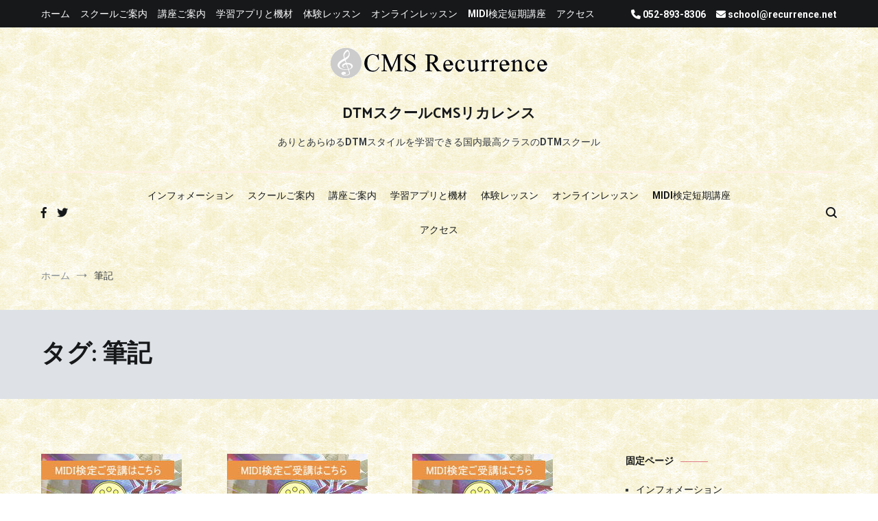

--- FILE ---
content_type: text/html; charset=UTF-8
request_url: https://dtmschool.recurrence.net/tag/%E7%AD%86%E8%A8%98/
body_size: 17066
content:
<!doctype html>
<html dir="ltr" lang="ja">
<head>
	<meta charset="UTF-8">
	<meta name="viewport" content="width=device-width, initial-scale=1.0, user-scalable=no">
	<link rel="profile" href="http://gmpg.org/xfn/11">

	<!-- Google tag (gtag.js) --><script async src="https://www.googletagmanager.com/gtag/js?id=UA-144584347-2"></script><script>window.dataLayer = window.dataLayer || [];function gtag(){dataLayer.push(arguments);}gtag('js', new Date());gtag('config', 'UA-144584347-2');</script>
<title>筆記 | DTMスクールCMSリカレンス</title>
<script type="text/javascript">
/* <![CDATA[ */
window.JetpackScriptData = {"site":{"icon":"https://i0.wp.com/dtmschool.recurrence.net/wp-content/uploads/2019/07/cropped-free_lesson.jpg?w=64\u0026ssl=1","title":"DTMスクールCMSリカレンス","host":"unknown","is_wpcom_platform":false}};
/* ]]> */
</script>
	<style>img:is([sizes="auto" i], [sizes^="auto," i]) { contain-intrinsic-size: 3000px 1500px }</style>
	
		<!-- All in One SEO 4.8.4.1 - aioseo.com -->
	<meta name="robots" content="max-image-preview:large" />
	<link rel="canonical" href="https://dtmschool.recurrence.net/tag/%e7%ad%86%e8%a8%98/" />
	<link rel="next" href="https://dtmschool.recurrence.net/tag/%E7%AD%86%E8%A8%98/page/2/" />
	<meta name="generator" content="All in One SEO (AIOSEO) 4.8.4.1" />
		<script type="application/ld+json" class="aioseo-schema">
			{"@context":"https:\/\/schema.org","@graph":[{"@type":"BreadcrumbList","@id":"https:\/\/dtmschool.recurrence.net\/tag\/%E7%AD%86%E8%A8%98\/#breadcrumblist","itemListElement":[{"@type":"ListItem","@id":"https:\/\/dtmschool.recurrence.net#listItem","position":1,"name":"\u30db\u30fc\u30e0","item":"https:\/\/dtmschool.recurrence.net","nextItem":{"@type":"ListItem","@id":"https:\/\/dtmschool.recurrence.net\/tag\/%e7%ad%86%e8%a8%98\/#listItem","name":"\u7b46\u8a18"}},{"@type":"ListItem","@id":"https:\/\/dtmschool.recurrence.net\/tag\/%e7%ad%86%e8%a8%98\/#listItem","position":2,"name":"\u7b46\u8a18","previousItem":{"@type":"ListItem","@id":"https:\/\/dtmschool.recurrence.net#listItem","name":"\u30db\u30fc\u30e0"}}]},{"@type":"CollectionPage","@id":"https:\/\/dtmschool.recurrence.net\/tag\/%E7%AD%86%E8%A8%98\/#collectionpage","url":"https:\/\/dtmschool.recurrence.net\/tag\/%E7%AD%86%E8%A8%98\/","name":"\u7b46\u8a18 | DTM\u30b9\u30af\u30fc\u30ebCMS\u30ea\u30ab\u30ec\u30f3\u30b9","inLanguage":"ja","isPartOf":{"@id":"https:\/\/dtmschool.recurrence.net\/#website"},"breadcrumb":{"@id":"https:\/\/dtmschool.recurrence.net\/tag\/%E7%AD%86%E8%A8%98\/#breadcrumblist"}},{"@type":"Organization","@id":"https:\/\/dtmschool.recurrence.net\/#organization","name":"DTM\u30b9\u30af\u30fc\u30ebCMS\u30ea\u30ab\u30ec\u30f3\u30b9","description":"\u3042\u308a\u3068\u3042\u3089\u3086\u308bDTM\u30b9\u30bf\u30a4\u30eb\u3092\u5b66\u7fd2\u3067\u304d\u308b\u56fd\u5185\u6700\u9ad8\u30af\u30e9\u30b9\u306eDTM\u30b9\u30af\u30fc\u30eb","url":"https:\/\/dtmschool.recurrence.net\/","logo":{"@type":"ImageObject","url":"https:\/\/dtmschool.recurrence.net\/wp-content\/uploads\/2019\/07\/logo_3Cd.png","@id":"https:\/\/dtmschool.recurrence.net\/tag\/%E7%AD%86%E8%A8%98\/#organizationLogo","width":316,"height":44},"image":{"@id":"https:\/\/dtmschool.recurrence.net\/tag\/%E7%AD%86%E8%A8%98\/#organizationLogo"}},{"@type":"WebSite","@id":"https:\/\/dtmschool.recurrence.net\/#website","url":"https:\/\/dtmschool.recurrence.net\/","name":"DTM\u30b9\u30af\u30fc\u30ebCMS\u30ea\u30ab\u30ec\u30f3\u30b9","description":"\u3042\u308a\u3068\u3042\u3089\u3086\u308bDTM\u30b9\u30bf\u30a4\u30eb\u3092\u5b66\u7fd2\u3067\u304d\u308b\u56fd\u5185\u6700\u9ad8\u30af\u30e9\u30b9\u306eDTM\u30b9\u30af\u30fc\u30eb","inLanguage":"ja","publisher":{"@id":"https:\/\/dtmschool.recurrence.net\/#organization"}}]}
		</script>
		<!-- All in One SEO -->

<link rel='dns-prefetch' href='//stats.wp.com' />
<link rel='preconnect' href='//c0.wp.com' />
<link href='https://fonts.gstatic.com' crossorigin rel='preconnect' />
<link rel="alternate" type="application/rss+xml" title="DTMスクールCMSリカレンス &raquo; フィード" href="https://dtmschool.recurrence.net/feed/" />
<link rel="alternate" type="application/rss+xml" title="DTMスクールCMSリカレンス &raquo; コメントフィード" href="https://dtmschool.recurrence.net/comments/feed/" />
<link rel="alternate" type="application/rss+xml" title="DTMスクールCMSリカレンス &raquo; 筆記 タグのフィード" href="https://dtmschool.recurrence.net/tag/%e7%ad%86%e8%a8%98/feed/" />
<meta name="description" content="[1ページ目] 筆記 について DTMスクールCMSリカレンス ありとあらゆるDTMスタイルを学習できる国内最高クラスのDTMスクール" /><script type="text/javascript">
/* <![CDATA[ */
window._wpemojiSettings = {"baseUrl":"https:\/\/s.w.org\/images\/core\/emoji\/16.0.1\/72x72\/","ext":".png","svgUrl":"https:\/\/s.w.org\/images\/core\/emoji\/16.0.1\/svg\/","svgExt":".svg","source":{"concatemoji":"https:\/\/dtmschool.recurrence.net\/wp-includes\/js\/wp-emoji-release.min.js?ver=6.8.3"}};
/*! This file is auto-generated */
!function(s,n){var o,i,e;function c(e){try{var t={supportTests:e,timestamp:(new Date).valueOf()};sessionStorage.setItem(o,JSON.stringify(t))}catch(e){}}function p(e,t,n){e.clearRect(0,0,e.canvas.width,e.canvas.height),e.fillText(t,0,0);var t=new Uint32Array(e.getImageData(0,0,e.canvas.width,e.canvas.height).data),a=(e.clearRect(0,0,e.canvas.width,e.canvas.height),e.fillText(n,0,0),new Uint32Array(e.getImageData(0,0,e.canvas.width,e.canvas.height).data));return t.every(function(e,t){return e===a[t]})}function u(e,t){e.clearRect(0,0,e.canvas.width,e.canvas.height),e.fillText(t,0,0);for(var n=e.getImageData(16,16,1,1),a=0;a<n.data.length;a++)if(0!==n.data[a])return!1;return!0}function f(e,t,n,a){switch(t){case"flag":return n(e,"\ud83c\udff3\ufe0f\u200d\u26a7\ufe0f","\ud83c\udff3\ufe0f\u200b\u26a7\ufe0f")?!1:!n(e,"\ud83c\udde8\ud83c\uddf6","\ud83c\udde8\u200b\ud83c\uddf6")&&!n(e,"\ud83c\udff4\udb40\udc67\udb40\udc62\udb40\udc65\udb40\udc6e\udb40\udc67\udb40\udc7f","\ud83c\udff4\u200b\udb40\udc67\u200b\udb40\udc62\u200b\udb40\udc65\u200b\udb40\udc6e\u200b\udb40\udc67\u200b\udb40\udc7f");case"emoji":return!a(e,"\ud83e\udedf")}return!1}function g(e,t,n,a){var r="undefined"!=typeof WorkerGlobalScope&&self instanceof WorkerGlobalScope?new OffscreenCanvas(300,150):s.createElement("canvas"),o=r.getContext("2d",{willReadFrequently:!0}),i=(o.textBaseline="top",o.font="600 32px Arial",{});return e.forEach(function(e){i[e]=t(o,e,n,a)}),i}function t(e){var t=s.createElement("script");t.src=e,t.defer=!0,s.head.appendChild(t)}"undefined"!=typeof Promise&&(o="wpEmojiSettingsSupports",i=["flag","emoji"],n.supports={everything:!0,everythingExceptFlag:!0},e=new Promise(function(e){s.addEventListener("DOMContentLoaded",e,{once:!0})}),new Promise(function(t){var n=function(){try{var e=JSON.parse(sessionStorage.getItem(o));if("object"==typeof e&&"number"==typeof e.timestamp&&(new Date).valueOf()<e.timestamp+604800&&"object"==typeof e.supportTests)return e.supportTests}catch(e){}return null}();if(!n){if("undefined"!=typeof Worker&&"undefined"!=typeof OffscreenCanvas&&"undefined"!=typeof URL&&URL.createObjectURL&&"undefined"!=typeof Blob)try{var e="postMessage("+g.toString()+"("+[JSON.stringify(i),f.toString(),p.toString(),u.toString()].join(",")+"));",a=new Blob([e],{type:"text/javascript"}),r=new Worker(URL.createObjectURL(a),{name:"wpTestEmojiSupports"});return void(r.onmessage=function(e){c(n=e.data),r.terminate(),t(n)})}catch(e){}c(n=g(i,f,p,u))}t(n)}).then(function(e){for(var t in e)n.supports[t]=e[t],n.supports.everything=n.supports.everything&&n.supports[t],"flag"!==t&&(n.supports.everythingExceptFlag=n.supports.everythingExceptFlag&&n.supports[t]);n.supports.everythingExceptFlag=n.supports.everythingExceptFlag&&!n.supports.flag,n.DOMReady=!1,n.readyCallback=function(){n.DOMReady=!0}}).then(function(){return e}).then(function(){var e;n.supports.everything||(n.readyCallback(),(e=n.source||{}).concatemoji?t(e.concatemoji):e.wpemoji&&e.twemoji&&(t(e.twemoji),t(e.wpemoji)))}))}((window,document),window._wpemojiSettings);
/* ]]> */
</script>
<link rel='stylesheet' id='vkExUnit_common_style-css' href='https://dtmschool.recurrence.net/wp-content/plugins/vk-all-in-one-expansion-unit/assets/css/vkExUnit_style.css?ver=9.110.0.1' type='text/css' media='all' />
<style id='vkExUnit_common_style-inline-css' type='text/css'>
:root {--ver_page_top_button_url:url(https://dtmschool.recurrence.net/wp-content/plugins/vk-all-in-one-expansion-unit/assets/images/to-top-btn-icon.svg);}@font-face {font-weight: normal;font-style: normal;font-family: "vk_sns";src: url("https://dtmschool.recurrence.net/wp-content/plugins/vk-all-in-one-expansion-unit/inc/sns/icons/fonts/vk_sns.eot?-bq20cj");src: url("https://dtmschool.recurrence.net/wp-content/plugins/vk-all-in-one-expansion-unit/inc/sns/icons/fonts/vk_sns.eot?#iefix-bq20cj") format("embedded-opentype"),url("https://dtmschool.recurrence.net/wp-content/plugins/vk-all-in-one-expansion-unit/inc/sns/icons/fonts/vk_sns.woff?-bq20cj") format("woff"),url("https://dtmschool.recurrence.net/wp-content/plugins/vk-all-in-one-expansion-unit/inc/sns/icons/fonts/vk_sns.ttf?-bq20cj") format("truetype"),url("https://dtmschool.recurrence.net/wp-content/plugins/vk-all-in-one-expansion-unit/inc/sns/icons/fonts/vk_sns.svg?-bq20cj#vk_sns") format("svg");}
.veu_promotion-alert__content--text {border: 1px solid rgba(0,0,0,0.125);padding: 0.5em 1em;border-radius: var(--vk-size-radius);margin-bottom: var(--vk-margin-block-bottom);font-size: 0.875rem;}/* Alert Content部分に段落タグを入れた場合に最後の段落の余白を0にする */.veu_promotion-alert__content--text p:last-of-type{margin-bottom:0;margin-top: 0;}
</style>
<style id='wp-emoji-styles-inline-css' type='text/css'>

	img.wp-smiley, img.emoji {
		display: inline !important;
		border: none !important;
		box-shadow: none !important;
		height: 1em !important;
		width: 1em !important;
		margin: 0 0.07em !important;
		vertical-align: -0.1em !important;
		background: none !important;
		padding: 0 !important;
	}
</style>
<link rel='stylesheet' id='wp-block-library-css' href='https://c0.wp.com/c/6.8.3/wp-includes/css/dist/block-library/style.min.css' type='text/css' media='all' />
<style id='wp-block-library-inline-css' type='text/css'>
/* VK Color Palettes */
</style>
<style id='wp-block-library-theme-inline-css' type='text/css'>
.wp-block-audio :where(figcaption){color:#555;font-size:13px;text-align:center}.is-dark-theme .wp-block-audio :where(figcaption){color:#ffffffa6}.wp-block-audio{margin:0 0 1em}.wp-block-code{border:1px solid #ccc;border-radius:4px;font-family:Menlo,Consolas,monaco,monospace;padding:.8em 1em}.wp-block-embed :where(figcaption){color:#555;font-size:13px;text-align:center}.is-dark-theme .wp-block-embed :where(figcaption){color:#ffffffa6}.wp-block-embed{margin:0 0 1em}.blocks-gallery-caption{color:#555;font-size:13px;text-align:center}.is-dark-theme .blocks-gallery-caption{color:#ffffffa6}:root :where(.wp-block-image figcaption){color:#555;font-size:13px;text-align:center}.is-dark-theme :root :where(.wp-block-image figcaption){color:#ffffffa6}.wp-block-image{margin:0 0 1em}.wp-block-pullquote{border-bottom:4px solid;border-top:4px solid;color:currentColor;margin-bottom:1.75em}.wp-block-pullquote cite,.wp-block-pullquote footer,.wp-block-pullquote__citation{color:currentColor;font-size:.8125em;font-style:normal;text-transform:uppercase}.wp-block-quote{border-left:.25em solid;margin:0 0 1.75em;padding-left:1em}.wp-block-quote cite,.wp-block-quote footer{color:currentColor;font-size:.8125em;font-style:normal;position:relative}.wp-block-quote:where(.has-text-align-right){border-left:none;border-right:.25em solid;padding-left:0;padding-right:1em}.wp-block-quote:where(.has-text-align-center){border:none;padding-left:0}.wp-block-quote.is-large,.wp-block-quote.is-style-large,.wp-block-quote:where(.is-style-plain){border:none}.wp-block-search .wp-block-search__label{font-weight:700}.wp-block-search__button{border:1px solid #ccc;padding:.375em .625em}:where(.wp-block-group.has-background){padding:1.25em 2.375em}.wp-block-separator.has-css-opacity{opacity:.4}.wp-block-separator{border:none;border-bottom:2px solid;margin-left:auto;margin-right:auto}.wp-block-separator.has-alpha-channel-opacity{opacity:1}.wp-block-separator:not(.is-style-wide):not(.is-style-dots){width:100px}.wp-block-separator.has-background:not(.is-style-dots){border-bottom:none;height:1px}.wp-block-separator.has-background:not(.is-style-wide):not(.is-style-dots){height:2px}.wp-block-table{margin:0 0 1em}.wp-block-table td,.wp-block-table th{word-break:normal}.wp-block-table :where(figcaption){color:#555;font-size:13px;text-align:center}.is-dark-theme .wp-block-table :where(figcaption){color:#ffffffa6}.wp-block-video :where(figcaption){color:#555;font-size:13px;text-align:center}.is-dark-theme .wp-block-video :where(figcaption){color:#ffffffa6}.wp-block-video{margin:0 0 1em}:root :where(.wp-block-template-part.has-background){margin-bottom:0;margin-top:0;padding:1.25em 2.375em}
</style>
<style id='classic-theme-styles-inline-css' type='text/css'>
/*! This file is auto-generated */
.wp-block-button__link{color:#fff;background-color:#32373c;border-radius:9999px;box-shadow:none;text-decoration:none;padding:calc(.667em + 2px) calc(1.333em + 2px);font-size:1.125em}.wp-block-file__button{background:#32373c;color:#fff;text-decoration:none}
</style>
<link rel='stylesheet' id='mediaelement-css' href='https://c0.wp.com/c/6.8.3/wp-includes/js/mediaelement/mediaelementplayer-legacy.min.css' type='text/css' media='all' />
<link rel='stylesheet' id='wp-mediaelement-css' href='https://c0.wp.com/c/6.8.3/wp-includes/js/mediaelement/wp-mediaelement.min.css' type='text/css' media='all' />
<style id='jetpack-sharing-buttons-style-inline-css' type='text/css'>
.jetpack-sharing-buttons__services-list{display:flex;flex-direction:row;flex-wrap:wrap;gap:0;list-style-type:none;margin:5px;padding:0}.jetpack-sharing-buttons__services-list.has-small-icon-size{font-size:12px}.jetpack-sharing-buttons__services-list.has-normal-icon-size{font-size:16px}.jetpack-sharing-buttons__services-list.has-large-icon-size{font-size:24px}.jetpack-sharing-buttons__services-list.has-huge-icon-size{font-size:36px}@media print{.jetpack-sharing-buttons__services-list{display:none!important}}.editor-styles-wrapper .wp-block-jetpack-sharing-buttons{gap:0;padding-inline-start:0}ul.jetpack-sharing-buttons__services-list.has-background{padding:1.25em 2.375em}
</style>
<link rel='stylesheet' id='vk-components-style-css' href='https://dtmschool.recurrence.net/wp-content/plugins/vk-blocks/vendor/vektor-inc/vk-component/src//assets/css/vk-components.css?ver=1.6.5' type='text/css' media='all' />
<style id='global-styles-inline-css' type='text/css'>
:root{--wp--preset--aspect-ratio--square: 1;--wp--preset--aspect-ratio--4-3: 4/3;--wp--preset--aspect-ratio--3-4: 3/4;--wp--preset--aspect-ratio--3-2: 3/2;--wp--preset--aspect-ratio--2-3: 2/3;--wp--preset--aspect-ratio--16-9: 16/9;--wp--preset--aspect-ratio--9-16: 9/16;--wp--preset--color--black: #000000;--wp--preset--color--cyan-bluish-gray: #abb8c3;--wp--preset--color--white: #ffffff;--wp--preset--color--pale-pink: #f78da7;--wp--preset--color--vivid-red: #cf2e2e;--wp--preset--color--luminous-vivid-orange: #ff6900;--wp--preset--color--luminous-vivid-amber: #fcb900;--wp--preset--color--light-green-cyan: #7bdcb5;--wp--preset--color--vivid-green-cyan: #00d084;--wp--preset--color--pale-cyan-blue: #8ed1fc;--wp--preset--color--vivid-cyan-blue: #0693e3;--wp--preset--color--vivid-purple: #9b51e0;--wp--preset--gradient--vivid-cyan-blue-to-vivid-purple: linear-gradient(135deg,rgba(6,147,227,1) 0%,rgb(155,81,224) 100%);--wp--preset--gradient--light-green-cyan-to-vivid-green-cyan: linear-gradient(135deg,rgb(122,220,180) 0%,rgb(0,208,130) 100%);--wp--preset--gradient--luminous-vivid-amber-to-luminous-vivid-orange: linear-gradient(135deg,rgba(252,185,0,1) 0%,rgba(255,105,0,1) 100%);--wp--preset--gradient--luminous-vivid-orange-to-vivid-red: linear-gradient(135deg,rgba(255,105,0,1) 0%,rgb(207,46,46) 100%);--wp--preset--gradient--very-light-gray-to-cyan-bluish-gray: linear-gradient(135deg,rgb(238,238,238) 0%,rgb(169,184,195) 100%);--wp--preset--gradient--cool-to-warm-spectrum: linear-gradient(135deg,rgb(74,234,220) 0%,rgb(151,120,209) 20%,rgb(207,42,186) 40%,rgb(238,44,130) 60%,rgb(251,105,98) 80%,rgb(254,248,76) 100%);--wp--preset--gradient--blush-light-purple: linear-gradient(135deg,rgb(255,206,236) 0%,rgb(152,150,240) 100%);--wp--preset--gradient--blush-bordeaux: linear-gradient(135deg,rgb(254,205,165) 0%,rgb(254,45,45) 50%,rgb(107,0,62) 100%);--wp--preset--gradient--luminous-dusk: linear-gradient(135deg,rgb(255,203,112) 0%,rgb(199,81,192) 50%,rgb(65,88,208) 100%);--wp--preset--gradient--pale-ocean: linear-gradient(135deg,rgb(255,245,203) 0%,rgb(182,227,212) 50%,rgb(51,167,181) 100%);--wp--preset--gradient--electric-grass: linear-gradient(135deg,rgb(202,248,128) 0%,rgb(113,206,126) 100%);--wp--preset--gradient--midnight: linear-gradient(135deg,rgb(2,3,129) 0%,rgb(40,116,252) 100%);--wp--preset--font-size--small: 13px;--wp--preset--font-size--medium: 20px;--wp--preset--font-size--large: 36px;--wp--preset--font-size--x-large: 42px;--wp--preset--spacing--20: 0.44rem;--wp--preset--spacing--30: 0.67rem;--wp--preset--spacing--40: 1rem;--wp--preset--spacing--50: 1.5rem;--wp--preset--spacing--60: 2.25rem;--wp--preset--spacing--70: 3.38rem;--wp--preset--spacing--80: 5.06rem;--wp--preset--shadow--natural: 6px 6px 9px rgba(0, 0, 0, 0.2);--wp--preset--shadow--deep: 12px 12px 50px rgba(0, 0, 0, 0.4);--wp--preset--shadow--sharp: 6px 6px 0px rgba(0, 0, 0, 0.2);--wp--preset--shadow--outlined: 6px 6px 0px -3px rgba(255, 255, 255, 1), 6px 6px rgba(0, 0, 0, 1);--wp--preset--shadow--crisp: 6px 6px 0px rgba(0, 0, 0, 1);}:where(.is-layout-flex){gap: 0.5em;}:where(.is-layout-grid){gap: 0.5em;}body .is-layout-flex{display: flex;}.is-layout-flex{flex-wrap: wrap;align-items: center;}.is-layout-flex > :is(*, div){margin: 0;}body .is-layout-grid{display: grid;}.is-layout-grid > :is(*, div){margin: 0;}:where(.wp-block-columns.is-layout-flex){gap: 2em;}:where(.wp-block-columns.is-layout-grid){gap: 2em;}:where(.wp-block-post-template.is-layout-flex){gap: 1.25em;}:where(.wp-block-post-template.is-layout-grid){gap: 1.25em;}.has-black-color{color: var(--wp--preset--color--black) !important;}.has-cyan-bluish-gray-color{color: var(--wp--preset--color--cyan-bluish-gray) !important;}.has-white-color{color: var(--wp--preset--color--white) !important;}.has-pale-pink-color{color: var(--wp--preset--color--pale-pink) !important;}.has-vivid-red-color{color: var(--wp--preset--color--vivid-red) !important;}.has-luminous-vivid-orange-color{color: var(--wp--preset--color--luminous-vivid-orange) !important;}.has-luminous-vivid-amber-color{color: var(--wp--preset--color--luminous-vivid-amber) !important;}.has-light-green-cyan-color{color: var(--wp--preset--color--light-green-cyan) !important;}.has-vivid-green-cyan-color{color: var(--wp--preset--color--vivid-green-cyan) !important;}.has-pale-cyan-blue-color{color: var(--wp--preset--color--pale-cyan-blue) !important;}.has-vivid-cyan-blue-color{color: var(--wp--preset--color--vivid-cyan-blue) !important;}.has-vivid-purple-color{color: var(--wp--preset--color--vivid-purple) !important;}.has-black-background-color{background-color: var(--wp--preset--color--black) !important;}.has-cyan-bluish-gray-background-color{background-color: var(--wp--preset--color--cyan-bluish-gray) !important;}.has-white-background-color{background-color: var(--wp--preset--color--white) !important;}.has-pale-pink-background-color{background-color: var(--wp--preset--color--pale-pink) !important;}.has-vivid-red-background-color{background-color: var(--wp--preset--color--vivid-red) !important;}.has-luminous-vivid-orange-background-color{background-color: var(--wp--preset--color--luminous-vivid-orange) !important;}.has-luminous-vivid-amber-background-color{background-color: var(--wp--preset--color--luminous-vivid-amber) !important;}.has-light-green-cyan-background-color{background-color: var(--wp--preset--color--light-green-cyan) !important;}.has-vivid-green-cyan-background-color{background-color: var(--wp--preset--color--vivid-green-cyan) !important;}.has-pale-cyan-blue-background-color{background-color: var(--wp--preset--color--pale-cyan-blue) !important;}.has-vivid-cyan-blue-background-color{background-color: var(--wp--preset--color--vivid-cyan-blue) !important;}.has-vivid-purple-background-color{background-color: var(--wp--preset--color--vivid-purple) !important;}.has-black-border-color{border-color: var(--wp--preset--color--black) !important;}.has-cyan-bluish-gray-border-color{border-color: var(--wp--preset--color--cyan-bluish-gray) !important;}.has-white-border-color{border-color: var(--wp--preset--color--white) !important;}.has-pale-pink-border-color{border-color: var(--wp--preset--color--pale-pink) !important;}.has-vivid-red-border-color{border-color: var(--wp--preset--color--vivid-red) !important;}.has-luminous-vivid-orange-border-color{border-color: var(--wp--preset--color--luminous-vivid-orange) !important;}.has-luminous-vivid-amber-border-color{border-color: var(--wp--preset--color--luminous-vivid-amber) !important;}.has-light-green-cyan-border-color{border-color: var(--wp--preset--color--light-green-cyan) !important;}.has-vivid-green-cyan-border-color{border-color: var(--wp--preset--color--vivid-green-cyan) !important;}.has-pale-cyan-blue-border-color{border-color: var(--wp--preset--color--pale-cyan-blue) !important;}.has-vivid-cyan-blue-border-color{border-color: var(--wp--preset--color--vivid-cyan-blue) !important;}.has-vivid-purple-border-color{border-color: var(--wp--preset--color--vivid-purple) !important;}.has-vivid-cyan-blue-to-vivid-purple-gradient-background{background: var(--wp--preset--gradient--vivid-cyan-blue-to-vivid-purple) !important;}.has-light-green-cyan-to-vivid-green-cyan-gradient-background{background: var(--wp--preset--gradient--light-green-cyan-to-vivid-green-cyan) !important;}.has-luminous-vivid-amber-to-luminous-vivid-orange-gradient-background{background: var(--wp--preset--gradient--luminous-vivid-amber-to-luminous-vivid-orange) !important;}.has-luminous-vivid-orange-to-vivid-red-gradient-background{background: var(--wp--preset--gradient--luminous-vivid-orange-to-vivid-red) !important;}.has-very-light-gray-to-cyan-bluish-gray-gradient-background{background: var(--wp--preset--gradient--very-light-gray-to-cyan-bluish-gray) !important;}.has-cool-to-warm-spectrum-gradient-background{background: var(--wp--preset--gradient--cool-to-warm-spectrum) !important;}.has-blush-light-purple-gradient-background{background: var(--wp--preset--gradient--blush-light-purple) !important;}.has-blush-bordeaux-gradient-background{background: var(--wp--preset--gradient--blush-bordeaux) !important;}.has-luminous-dusk-gradient-background{background: var(--wp--preset--gradient--luminous-dusk) !important;}.has-pale-ocean-gradient-background{background: var(--wp--preset--gradient--pale-ocean) !important;}.has-electric-grass-gradient-background{background: var(--wp--preset--gradient--electric-grass) !important;}.has-midnight-gradient-background{background: var(--wp--preset--gradient--midnight) !important;}.has-small-font-size{font-size: var(--wp--preset--font-size--small) !important;}.has-medium-font-size{font-size: var(--wp--preset--font-size--medium) !important;}.has-large-font-size{font-size: var(--wp--preset--font-size--large) !important;}.has-x-large-font-size{font-size: var(--wp--preset--font-size--x-large) !important;}
:where(.wp-block-post-template.is-layout-flex){gap: 1.25em;}:where(.wp-block-post-template.is-layout-grid){gap: 1.25em;}
:where(.wp-block-columns.is-layout-flex){gap: 2em;}:where(.wp-block-columns.is-layout-grid){gap: 2em;}
:root :where(.wp-block-pullquote){font-size: 1.5em;line-height: 1.6;}
</style>
<link rel='stylesheet' id='vk-swiper-style-css' href='https://dtmschool.recurrence.net/wp-content/plugins/vk-blocks/vendor/vektor-inc/vk-swiper/src/assets/css/swiper-bundle.min.css?ver=11.0.2' type='text/css' media='all' />
<link rel='stylesheet' id='vkblocks-bootstrap-css' href='https://dtmschool.recurrence.net/wp-content/plugins/vk-blocks/build/bootstrap_vk_using.css?ver=4.3.1' type='text/css' media='all' />
<link rel='stylesheet' id='cenote-style-css' href='https://dtmschool.recurrence.net/wp-content/themes/cenote/style.css?ver=6.8.3' type='text/css' media='all' />
<style id='cenote-style-inline-css' type='text/css'>
.cenote-header-media {
			background-image: url( "https://dtmschool.recurrence.net/wp-content/uploads/2019/07/cms_header19801080.jpg" );
		}
</style>
<link rel='stylesheet' id='themegrill-icons-css' href='https://dtmschool.recurrence.net/wp-content/themes/cenote/assets/css/themegrill-icons.min.css?ver=1.0' type='text/css' media='all' />
<link rel='stylesheet' id='fontawesome-css' href='https://dtmschool.recurrence.net/wp-content/themes/cenote/assets/css/all.min.css?ver=6.8.3' type='text/css' media='all' />
<link rel='stylesheet' id='swiper-css' href='https://dtmschool.recurrence.net/wp-content/themes/cenote/assets/css/swiper.min.css?ver=6.8.3' type='text/css' media='all' />
<link rel='stylesheet' id='veu-cta-css' href='https://dtmschool.recurrence.net/wp-content/plugins/vk-all-in-one-expansion-unit/inc/call-to-action/package/assets/css/style.css?ver=9.110.0.1' type='text/css' media='all' />
<link rel='stylesheet' id='vk-blocks-build-css-css' href='https://dtmschool.recurrence.net/wp-content/plugins/vk-blocks/build/block-build.css?ver=1.106.0.1' type='text/css' media='all' />
<style id='vk-blocks-build-css-inline-css' type='text/css'>
:root {--vk_flow-arrow: url(https://dtmschool.recurrence.net/wp-content/plugins/vk-blocks/inc/vk-blocks/images/arrow_bottom.svg);--vk_image-mask-circle: url(https://dtmschool.recurrence.net/wp-content/plugins/vk-blocks/inc/vk-blocks/images/circle.svg);--vk_image-mask-wave01: url(https://dtmschool.recurrence.net/wp-content/plugins/vk-blocks/inc/vk-blocks/images/wave01.svg);--vk_image-mask-wave02: url(https://dtmschool.recurrence.net/wp-content/plugins/vk-blocks/inc/vk-blocks/images/wave02.svg);--vk_image-mask-wave03: url(https://dtmschool.recurrence.net/wp-content/plugins/vk-blocks/inc/vk-blocks/images/wave03.svg);--vk_image-mask-wave04: url(https://dtmschool.recurrence.net/wp-content/plugins/vk-blocks/inc/vk-blocks/images/wave04.svg);}
:root { --vk-size-text: 16px; /* --vk-color-primary is deprecated. */ --vk-color-primary:#337ab7; }

	:root {

		--vk-balloon-border-width:1px;

		--vk-balloon-speech-offset:-12px;
	}
	
</style>
<link rel='stylesheet' id='vk-font-awesome-css' href='https://dtmschool.recurrence.net/wp-content/plugins/vk-blocks/vendor/vektor-inc/font-awesome-versions/src/versions/6/css/all.min.css?ver=6.4.2' type='text/css' media='all' />
<style id='akismet-widget-style-inline-css' type='text/css'>

			.a-stats {
				--akismet-color-mid-green: #357b49;
				--akismet-color-white: #fff;
				--akismet-color-light-grey: #f6f7f7;

				max-width: 350px;
				width: auto;
			}

			.a-stats * {
				all: unset;
				box-sizing: border-box;
			}

			.a-stats strong {
				font-weight: 600;
			}

			.a-stats a.a-stats__link,
			.a-stats a.a-stats__link:visited,
			.a-stats a.a-stats__link:active {
				background: var(--akismet-color-mid-green);
				border: none;
				box-shadow: none;
				border-radius: 8px;
				color: var(--akismet-color-white);
				cursor: pointer;
				display: block;
				font-family: -apple-system, BlinkMacSystemFont, 'Segoe UI', 'Roboto', 'Oxygen-Sans', 'Ubuntu', 'Cantarell', 'Helvetica Neue', sans-serif;
				font-weight: 500;
				padding: 12px;
				text-align: center;
				text-decoration: none;
				transition: all 0.2s ease;
			}

			/* Extra specificity to deal with TwentyTwentyOne focus style */
			.widget .a-stats a.a-stats__link:focus {
				background: var(--akismet-color-mid-green);
				color: var(--akismet-color-white);
				text-decoration: none;
			}

			.a-stats a.a-stats__link:hover {
				filter: brightness(110%);
				box-shadow: 0 4px 12px rgba(0, 0, 0, 0.06), 0 0 2px rgba(0, 0, 0, 0.16);
			}

			.a-stats .count {
				color: var(--akismet-color-white);
				display: block;
				font-size: 1.5em;
				line-height: 1.4;
				padding: 0 13px;
				white-space: nowrap;
			}
		
</style>
<link rel="https://api.w.org/" href="https://dtmschool.recurrence.net/wp-json/" /><link rel="alternate" title="JSON" type="application/json" href="https://dtmschool.recurrence.net/wp-json/wp/v2/tags/10" /><link rel="EditURI" type="application/rsd+xml" title="RSD" href="https://dtmschool.recurrence.net/xmlrpc.php?rsd" />
<meta name="generator" content="WordPress 6.8.3" />
	<style>img#wpstats{display:none}</style>
		<!-- [ VK All in One Expansion Unit GoogleAd ] -->
<script async src="//pagead2.googlesyndication.com/pagead/js/adsbygoogle.js"></script>
<script>
	(adsbygoogle = window.adsbygoogle || []).push({
			google_ad_client: "ca-pub-7660771268589752",
			enable_page_level_ads: true
			,overlays: {bottom: true}	});
</script>
<!-- [ / VK All in One Expansion Unit GoogleAd ] -->
			<style type="text/css" id="custom-background-css">
body.custom-background { background-image: url("https://dtmschool.recurrence.net/wp-content/uploads/2019/07/Random256Washi07-1_yellow53.png"); background-position: left top; background-size: auto; background-repeat: repeat; background-attachment: scroll; }
</style>
	<!-- [ VK All in One Expansion Unit OGP ] -->
<meta property="og:site_name" content="DTMスクールCMSリカレンス" />
<meta property="og:url" content="https://dtmschool.recurrence.net/2025/12/18/251218midilicense260203/" />
<meta property="og:title" content="タグ: 筆記 | DTMスクールCMSリカレンス" />
<meta property="og:description" content="[1ページ目] 筆記 について DTMスクールCMSリカレンス ありとあらゆるDTMスタイルを学習できる国内最高クラスのDTMスクール" />
<meta property="fb:app_id" content="358865164806942" />
<meta property="og:type" content="article" />
<!-- [ / VK All in One Expansion Unit OGP ] -->
<!-- [ VK All in One Expansion Unit twitter card ] -->
<meta name="twitter:card" content="summary_large_image">
<meta name="twitter:description" content="[1ページ目] 筆記 について DTMスクールCMSリカレンス ありとあらゆるDTMスタイルを学習できる国内最高クラスのDTMスクール">
<meta name="twitter:title" content="タグ: 筆記 | DTMスクールCMSリカレンス">
<meta name="twitter:url" content="https://dtmschool.recurrence.net/2025/12/18/251218midilicense260203/">
	<meta name="twitter:domain" content="dtmschool.recurrence.net">
	<meta name="twitter:site" content="@Recurrence_ltd">
	<!-- [ / VK All in One Expansion Unit twitter card ] -->
	<link rel="icon" href="https://dtmschool.recurrence.net/wp-content/uploads/2019/07/cropped-free_lesson-32x32.jpg" sizes="32x32" />
<link rel="icon" href="https://dtmschool.recurrence.net/wp-content/uploads/2019/07/cropped-free_lesson-192x192.jpg" sizes="192x192" />
<link rel="apple-touch-icon" href="https://dtmschool.recurrence.net/wp-content/uploads/2019/07/cropped-free_lesson-180x180.jpg" />
<meta name="msapplication-TileImage" content="https://dtmschool.recurrence.net/wp-content/uploads/2019/07/cropped-free_lesson-270x270.jpg" />
<style id="kirki-inline-styles">.cenote-breadcrumb li a:hover,.cenote-header-media.cenote-header-media--right .cenote-header-media__button:hover,.cenote-header-sticky .cenote-reading-bar .cenote-reading-bar__share .cenote-reading-share-item a:hover,.cenote-header-sticky .main-navigation li ul li > a:hover,.cenote-header-sticky .main-navigation li ul li.focus > a,.comments-area .comment-list .comment-meta .comment-metadata a:hover,.entry-content .page-links a:hover,.entry-content a,.entry-content table a:hover,.entry-footer .tags-links a:hover,.entry-meta a,.main-navigation.tg-site-menu--offcanvas li.current-menu-ancestor > a,.main-navigation.tg-site-menu--offcanvas li.current-menu-item > a,.main-navigation.tg-site-menu--offcanvas li.current_page_ancestor > a,.main-navigation.tg-site-menu--offcanvas li.current_page_item > a,.main-navigation.tg-site-menu--offcanvas li:hover > a,.pagination .page-numbers:hover,.post-template-cover .entry-thumbnail--template .entry-info .entry-meta a:hover,.single .hentry .entry-meta a:hover,.tg-header-top .tg-social-menu li:hover a,.tg-header-top ul:not(.tg-social-menu) li a:hover,.tg-site-footer.tg-site-footer--default .tg-footer-bottom .site-info a:hover,.tg-site-footer.tg-site-footer--default .tg-footer-widget-area .widget .tagcloud a:hover,.tg-site-footer.tg-site-footer--default .tg-footer-widget-area .widget ul li a:hover,.tg-site-footer.tg-site-footer--light-dark .tg-footer-bottom .site-info a:hover,.tg-site-footer.tg-site-footer--light-dark-center .tg-footer-bottom .site-info a:hover,.tg-site-menu--default li.focus > a,.tg-slider.tg-post-slider .tg-container .cat-links a:hover,.tg-slider.tg-post-slider .tg-container .entry-title a:hover,.tg-slider.tg-post-slider .tg-container .posted-on a:hover,.tg-top-cat .cat-links a,.widget_tag_cloud .tagcloud a:hover,a:active,a:focus,a:hover{color:#de7b85;}.button:hover,.entry-footer .cat-links a,.entry-meta .posted-on:before,.main-navigation.tg-site-menu--offcanvas li.current-menu-ancestor > a:before,.main-navigation.tg-site-menu--offcanvas li.current-menu-item > a:before,.main-navigation.tg-site-menu--offcanvas li.current_page_ancestor > a:before,.main-navigation.tg-site-menu--offcanvas li.current_page_item > a:before,.main-navigation.tg-site-menu--offcanvas li:hover > a:before,.post-format-media--gallery .swiper-button-next,.post-format-media--gallery .swiper-button-prev,.post-template-cover .entry-thumbnail--template .entry-info .tg-top-cat .cat-links a:hover,.tg-readmore-link:hover:before,.tg-slider .swiper-button-next,.tg-slider .swiper-button-prev,.widget .widget-title:after,button:hover,input[type="button"]:hover,input[type="reset"]:hover,input[type="submit"]:hover{background-color:#de7b85;}.entry-footer .tags-links a:hover,.tg-site-footer.tg-site-footer--default .tg-footer-widget-area .widget .tagcloud a:hover,.widget_tag_cloud .tagcloud a:hover{border-color:#de7b85;}body{font-family:Roboto;font-weight:400;}h1, h2, h3, h4, h5, h6{font-family:Catamaran;font-weight:700;}/* cyrillic-ext */
@font-face {
  font-family: 'Roboto';
  font-style: normal;
  font-weight: 400;
  font-stretch: normal;
  font-display: swap;
  src: url(https://dtmschool.recurrence.net/wp-content/fonts/roboto/font) format('woff');
  unicode-range: U+0460-052F, U+1C80-1C8A, U+20B4, U+2DE0-2DFF, U+A640-A69F, U+FE2E-FE2F;
}
/* cyrillic */
@font-face {
  font-family: 'Roboto';
  font-style: normal;
  font-weight: 400;
  font-stretch: normal;
  font-display: swap;
  src: url(https://dtmschool.recurrence.net/wp-content/fonts/roboto/font) format('woff');
  unicode-range: U+0301, U+0400-045F, U+0490-0491, U+04B0-04B1, U+2116;
}
/* greek-ext */
@font-face {
  font-family: 'Roboto';
  font-style: normal;
  font-weight: 400;
  font-stretch: normal;
  font-display: swap;
  src: url(https://dtmschool.recurrence.net/wp-content/fonts/roboto/font) format('woff');
  unicode-range: U+1F00-1FFF;
}
/* greek */
@font-face {
  font-family: 'Roboto';
  font-style: normal;
  font-weight: 400;
  font-stretch: normal;
  font-display: swap;
  src: url(https://dtmschool.recurrence.net/wp-content/fonts/roboto/font) format('woff');
  unicode-range: U+0370-0377, U+037A-037F, U+0384-038A, U+038C, U+038E-03A1, U+03A3-03FF;
}
/* math */
@font-face {
  font-family: 'Roboto';
  font-style: normal;
  font-weight: 400;
  font-stretch: normal;
  font-display: swap;
  src: url(https://dtmschool.recurrence.net/wp-content/fonts/roboto/font) format('woff');
  unicode-range: U+0302-0303, U+0305, U+0307-0308, U+0310, U+0312, U+0315, U+031A, U+0326-0327, U+032C, U+032F-0330, U+0332-0333, U+0338, U+033A, U+0346, U+034D, U+0391-03A1, U+03A3-03A9, U+03B1-03C9, U+03D1, U+03D5-03D6, U+03F0-03F1, U+03F4-03F5, U+2016-2017, U+2034-2038, U+203C, U+2040, U+2043, U+2047, U+2050, U+2057, U+205F, U+2070-2071, U+2074-208E, U+2090-209C, U+20D0-20DC, U+20E1, U+20E5-20EF, U+2100-2112, U+2114-2115, U+2117-2121, U+2123-214F, U+2190, U+2192, U+2194-21AE, U+21B0-21E5, U+21F1-21F2, U+21F4-2211, U+2213-2214, U+2216-22FF, U+2308-230B, U+2310, U+2319, U+231C-2321, U+2336-237A, U+237C, U+2395, U+239B-23B7, U+23D0, U+23DC-23E1, U+2474-2475, U+25AF, U+25B3, U+25B7, U+25BD, U+25C1, U+25CA, U+25CC, U+25FB, U+266D-266F, U+27C0-27FF, U+2900-2AFF, U+2B0E-2B11, U+2B30-2B4C, U+2BFE, U+3030, U+FF5B, U+FF5D, U+1D400-1D7FF, U+1EE00-1EEFF;
}
/* symbols */
@font-face {
  font-family: 'Roboto';
  font-style: normal;
  font-weight: 400;
  font-stretch: normal;
  font-display: swap;
  src: url(https://dtmschool.recurrence.net/wp-content/fonts/roboto/font) format('woff');
  unicode-range: U+0001-000C, U+000E-001F, U+007F-009F, U+20DD-20E0, U+20E2-20E4, U+2150-218F, U+2190, U+2192, U+2194-2199, U+21AF, U+21E6-21F0, U+21F3, U+2218-2219, U+2299, U+22C4-22C6, U+2300-243F, U+2440-244A, U+2460-24FF, U+25A0-27BF, U+2800-28FF, U+2921-2922, U+2981, U+29BF, U+29EB, U+2B00-2BFF, U+4DC0-4DFF, U+FFF9-FFFB, U+10140-1018E, U+10190-1019C, U+101A0, U+101D0-101FD, U+102E0-102FB, U+10E60-10E7E, U+1D2C0-1D2D3, U+1D2E0-1D37F, U+1F000-1F0FF, U+1F100-1F1AD, U+1F1E6-1F1FF, U+1F30D-1F30F, U+1F315, U+1F31C, U+1F31E, U+1F320-1F32C, U+1F336, U+1F378, U+1F37D, U+1F382, U+1F393-1F39F, U+1F3A7-1F3A8, U+1F3AC-1F3AF, U+1F3C2, U+1F3C4-1F3C6, U+1F3CA-1F3CE, U+1F3D4-1F3E0, U+1F3ED, U+1F3F1-1F3F3, U+1F3F5-1F3F7, U+1F408, U+1F415, U+1F41F, U+1F426, U+1F43F, U+1F441-1F442, U+1F444, U+1F446-1F449, U+1F44C-1F44E, U+1F453, U+1F46A, U+1F47D, U+1F4A3, U+1F4B0, U+1F4B3, U+1F4B9, U+1F4BB, U+1F4BF, U+1F4C8-1F4CB, U+1F4D6, U+1F4DA, U+1F4DF, U+1F4E3-1F4E6, U+1F4EA-1F4ED, U+1F4F7, U+1F4F9-1F4FB, U+1F4FD-1F4FE, U+1F503, U+1F507-1F50B, U+1F50D, U+1F512-1F513, U+1F53E-1F54A, U+1F54F-1F5FA, U+1F610, U+1F650-1F67F, U+1F687, U+1F68D, U+1F691, U+1F694, U+1F698, U+1F6AD, U+1F6B2, U+1F6B9-1F6BA, U+1F6BC, U+1F6C6-1F6CF, U+1F6D3-1F6D7, U+1F6E0-1F6EA, U+1F6F0-1F6F3, U+1F6F7-1F6FC, U+1F700-1F7FF, U+1F800-1F80B, U+1F810-1F847, U+1F850-1F859, U+1F860-1F887, U+1F890-1F8AD, U+1F8B0-1F8BB, U+1F8C0-1F8C1, U+1F900-1F90B, U+1F93B, U+1F946, U+1F984, U+1F996, U+1F9E9, U+1FA00-1FA6F, U+1FA70-1FA7C, U+1FA80-1FA89, U+1FA8F-1FAC6, U+1FACE-1FADC, U+1FADF-1FAE9, U+1FAF0-1FAF8, U+1FB00-1FBFF;
}
/* vietnamese */
@font-face {
  font-family: 'Roboto';
  font-style: normal;
  font-weight: 400;
  font-stretch: normal;
  font-display: swap;
  src: url(https://dtmschool.recurrence.net/wp-content/fonts/roboto/font) format('woff');
  unicode-range: U+0102-0103, U+0110-0111, U+0128-0129, U+0168-0169, U+01A0-01A1, U+01AF-01B0, U+0300-0301, U+0303-0304, U+0308-0309, U+0323, U+0329, U+1EA0-1EF9, U+20AB;
}
/* latin-ext */
@font-face {
  font-family: 'Roboto';
  font-style: normal;
  font-weight: 400;
  font-stretch: normal;
  font-display: swap;
  src: url(https://dtmschool.recurrence.net/wp-content/fonts/roboto/font) format('woff');
  unicode-range: U+0100-02BA, U+02BD-02C5, U+02C7-02CC, U+02CE-02D7, U+02DD-02FF, U+0304, U+0308, U+0329, U+1D00-1DBF, U+1E00-1E9F, U+1EF2-1EFF, U+2020, U+20A0-20AB, U+20AD-20C0, U+2113, U+2C60-2C7F, U+A720-A7FF;
}
/* latin */
@font-face {
  font-family: 'Roboto';
  font-style: normal;
  font-weight: 400;
  font-stretch: normal;
  font-display: swap;
  src: url(https://dtmschool.recurrence.net/wp-content/fonts/roboto/font) format('woff');
  unicode-range: U+0000-00FF, U+0131, U+0152-0153, U+02BB-02BC, U+02C6, U+02DA, U+02DC, U+0304, U+0308, U+0329, U+2000-206F, U+20AC, U+2122, U+2191, U+2193, U+2212, U+2215, U+FEFF, U+FFFD;
}
/* cyrillic-ext */
@font-face {
  font-family: 'Roboto';
  font-style: normal;
  font-weight: 700;
  font-stretch: normal;
  font-display: swap;
  src: url(https://dtmschool.recurrence.net/wp-content/fonts/roboto/font) format('woff');
  unicode-range: U+0460-052F, U+1C80-1C8A, U+20B4, U+2DE0-2DFF, U+A640-A69F, U+FE2E-FE2F;
}
/* cyrillic */
@font-face {
  font-family: 'Roboto';
  font-style: normal;
  font-weight: 700;
  font-stretch: normal;
  font-display: swap;
  src: url(https://dtmschool.recurrence.net/wp-content/fonts/roboto/font) format('woff');
  unicode-range: U+0301, U+0400-045F, U+0490-0491, U+04B0-04B1, U+2116;
}
/* greek-ext */
@font-face {
  font-family: 'Roboto';
  font-style: normal;
  font-weight: 700;
  font-stretch: normal;
  font-display: swap;
  src: url(https://dtmschool.recurrence.net/wp-content/fonts/roboto/font) format('woff');
  unicode-range: U+1F00-1FFF;
}
/* greek */
@font-face {
  font-family: 'Roboto';
  font-style: normal;
  font-weight: 700;
  font-stretch: normal;
  font-display: swap;
  src: url(https://dtmschool.recurrence.net/wp-content/fonts/roboto/font) format('woff');
  unicode-range: U+0370-0377, U+037A-037F, U+0384-038A, U+038C, U+038E-03A1, U+03A3-03FF;
}
/* math */
@font-face {
  font-family: 'Roboto';
  font-style: normal;
  font-weight: 700;
  font-stretch: normal;
  font-display: swap;
  src: url(https://dtmschool.recurrence.net/wp-content/fonts/roboto/font) format('woff');
  unicode-range: U+0302-0303, U+0305, U+0307-0308, U+0310, U+0312, U+0315, U+031A, U+0326-0327, U+032C, U+032F-0330, U+0332-0333, U+0338, U+033A, U+0346, U+034D, U+0391-03A1, U+03A3-03A9, U+03B1-03C9, U+03D1, U+03D5-03D6, U+03F0-03F1, U+03F4-03F5, U+2016-2017, U+2034-2038, U+203C, U+2040, U+2043, U+2047, U+2050, U+2057, U+205F, U+2070-2071, U+2074-208E, U+2090-209C, U+20D0-20DC, U+20E1, U+20E5-20EF, U+2100-2112, U+2114-2115, U+2117-2121, U+2123-214F, U+2190, U+2192, U+2194-21AE, U+21B0-21E5, U+21F1-21F2, U+21F4-2211, U+2213-2214, U+2216-22FF, U+2308-230B, U+2310, U+2319, U+231C-2321, U+2336-237A, U+237C, U+2395, U+239B-23B7, U+23D0, U+23DC-23E1, U+2474-2475, U+25AF, U+25B3, U+25B7, U+25BD, U+25C1, U+25CA, U+25CC, U+25FB, U+266D-266F, U+27C0-27FF, U+2900-2AFF, U+2B0E-2B11, U+2B30-2B4C, U+2BFE, U+3030, U+FF5B, U+FF5D, U+1D400-1D7FF, U+1EE00-1EEFF;
}
/* symbols */
@font-face {
  font-family: 'Roboto';
  font-style: normal;
  font-weight: 700;
  font-stretch: normal;
  font-display: swap;
  src: url(https://dtmschool.recurrence.net/wp-content/fonts/roboto/font) format('woff');
  unicode-range: U+0001-000C, U+000E-001F, U+007F-009F, U+20DD-20E0, U+20E2-20E4, U+2150-218F, U+2190, U+2192, U+2194-2199, U+21AF, U+21E6-21F0, U+21F3, U+2218-2219, U+2299, U+22C4-22C6, U+2300-243F, U+2440-244A, U+2460-24FF, U+25A0-27BF, U+2800-28FF, U+2921-2922, U+2981, U+29BF, U+29EB, U+2B00-2BFF, U+4DC0-4DFF, U+FFF9-FFFB, U+10140-1018E, U+10190-1019C, U+101A0, U+101D0-101FD, U+102E0-102FB, U+10E60-10E7E, U+1D2C0-1D2D3, U+1D2E0-1D37F, U+1F000-1F0FF, U+1F100-1F1AD, U+1F1E6-1F1FF, U+1F30D-1F30F, U+1F315, U+1F31C, U+1F31E, U+1F320-1F32C, U+1F336, U+1F378, U+1F37D, U+1F382, U+1F393-1F39F, U+1F3A7-1F3A8, U+1F3AC-1F3AF, U+1F3C2, U+1F3C4-1F3C6, U+1F3CA-1F3CE, U+1F3D4-1F3E0, U+1F3ED, U+1F3F1-1F3F3, U+1F3F5-1F3F7, U+1F408, U+1F415, U+1F41F, U+1F426, U+1F43F, U+1F441-1F442, U+1F444, U+1F446-1F449, U+1F44C-1F44E, U+1F453, U+1F46A, U+1F47D, U+1F4A3, U+1F4B0, U+1F4B3, U+1F4B9, U+1F4BB, U+1F4BF, U+1F4C8-1F4CB, U+1F4D6, U+1F4DA, U+1F4DF, U+1F4E3-1F4E6, U+1F4EA-1F4ED, U+1F4F7, U+1F4F9-1F4FB, U+1F4FD-1F4FE, U+1F503, U+1F507-1F50B, U+1F50D, U+1F512-1F513, U+1F53E-1F54A, U+1F54F-1F5FA, U+1F610, U+1F650-1F67F, U+1F687, U+1F68D, U+1F691, U+1F694, U+1F698, U+1F6AD, U+1F6B2, U+1F6B9-1F6BA, U+1F6BC, U+1F6C6-1F6CF, U+1F6D3-1F6D7, U+1F6E0-1F6EA, U+1F6F0-1F6F3, U+1F6F7-1F6FC, U+1F700-1F7FF, U+1F800-1F80B, U+1F810-1F847, U+1F850-1F859, U+1F860-1F887, U+1F890-1F8AD, U+1F8B0-1F8BB, U+1F8C0-1F8C1, U+1F900-1F90B, U+1F93B, U+1F946, U+1F984, U+1F996, U+1F9E9, U+1FA00-1FA6F, U+1FA70-1FA7C, U+1FA80-1FA89, U+1FA8F-1FAC6, U+1FACE-1FADC, U+1FADF-1FAE9, U+1FAF0-1FAF8, U+1FB00-1FBFF;
}
/* vietnamese */
@font-face {
  font-family: 'Roboto';
  font-style: normal;
  font-weight: 700;
  font-stretch: normal;
  font-display: swap;
  src: url(https://dtmschool.recurrence.net/wp-content/fonts/roboto/font) format('woff');
  unicode-range: U+0102-0103, U+0110-0111, U+0128-0129, U+0168-0169, U+01A0-01A1, U+01AF-01B0, U+0300-0301, U+0303-0304, U+0308-0309, U+0323, U+0329, U+1EA0-1EF9, U+20AB;
}
/* latin-ext */
@font-face {
  font-family: 'Roboto';
  font-style: normal;
  font-weight: 700;
  font-stretch: normal;
  font-display: swap;
  src: url(https://dtmschool.recurrence.net/wp-content/fonts/roboto/font) format('woff');
  unicode-range: U+0100-02BA, U+02BD-02C5, U+02C7-02CC, U+02CE-02D7, U+02DD-02FF, U+0304, U+0308, U+0329, U+1D00-1DBF, U+1E00-1E9F, U+1EF2-1EFF, U+2020, U+20A0-20AB, U+20AD-20C0, U+2113, U+2C60-2C7F, U+A720-A7FF;
}
/* latin */
@font-face {
  font-family: 'Roboto';
  font-style: normal;
  font-weight: 700;
  font-stretch: normal;
  font-display: swap;
  src: url(https://dtmschool.recurrence.net/wp-content/fonts/roboto/font) format('woff');
  unicode-range: U+0000-00FF, U+0131, U+0152-0153, U+02BB-02BC, U+02C6, U+02DA, U+02DC, U+0304, U+0308, U+0329, U+2000-206F, U+20AC, U+2122, U+2191, U+2193, U+2212, U+2215, U+FEFF, U+FFFD;
}/* tamil */
@font-face {
  font-family: 'Catamaran';
  font-style: normal;
  font-weight: 700;
  font-display: swap;
  src: url(https://dtmschool.recurrence.net/wp-content/fonts/catamaran/font) format('woff');
  unicode-range: U+0964-0965, U+0B82-0BFA, U+200C-200D, U+20B9, U+25CC;
}
/* latin-ext */
@font-face {
  font-family: 'Catamaran';
  font-style: normal;
  font-weight: 700;
  font-display: swap;
  src: url(https://dtmschool.recurrence.net/wp-content/fonts/catamaran/font) format('woff');
  unicode-range: U+0100-02BA, U+02BD-02C5, U+02C7-02CC, U+02CE-02D7, U+02DD-02FF, U+0304, U+0308, U+0329, U+1D00-1DBF, U+1E00-1E9F, U+1EF2-1EFF, U+2020, U+20A0-20AB, U+20AD-20C0, U+2113, U+2C60-2C7F, U+A720-A7FF;
}
/* latin */
@font-face {
  font-family: 'Catamaran';
  font-style: normal;
  font-weight: 700;
  font-display: swap;
  src: url(https://dtmschool.recurrence.net/wp-content/fonts/catamaran/font) format('woff');
  unicode-range: U+0000-00FF, U+0131, U+0152-0153, U+02BB-02BC, U+02C6, U+02DA, U+02DC, U+0304, U+0308, U+0329, U+2000-206F, U+20AC, U+2122, U+2191, U+2193, U+2212, U+2215, U+FEFF, U+FFFD;
}</style></head>

<body class="archive tag tag-10 custom-background wp-custom-logo wp-embed-responsive wp-theme-cenote fa_v6_css vk-blocks layout-site--wide hfeed tg-archive-style--masonry layout--right-sidebar tg-archive-col--3 post-type-post">


<div id="page" class="site">
	<a class="skip-link screen-reader-text" href="#content">コンテンツへスキップ</a>

	<header id="masthead" class="site-header tg-site-header tg-site-header--bordered">
					<div class="tg-header-top">
				<div class="tg-container tg-flex-container tg-flex-space-between tg-flex-item-centered">
					<nav class="tg-header-navigation">
	<div class="menu-%e3%83%a1%e3%83%8b%e3%83%a5%e3%83%bc-container"><ul id="header-menu" class="menu"><li id="menu-item-146" class="menu-item menu-item-type-custom menu-item-object-custom menu-item-home menu-item-146"><a href="https://dtmschool.recurrence.net">ホーム</a></li>
<li id="menu-item-147" class="menu-item menu-item-type-post_type menu-item-object-page menu-item-147"><a href="https://dtmschool.recurrence.net/dtmschoolguide/">スクールご案内</a></li>
<li id="menu-item-148" class="menu-item menu-item-type-post_type menu-item-object-page menu-item-148"><a href="https://dtmschool.recurrence.net/dtmcourse/">講座ご案内</a></li>
<li id="menu-item-149" class="menu-item menu-item-type-post_type menu-item-object-page menu-item-149"><a href="https://dtmschool.recurrence.net/apphard/">学習アプリと機材</a></li>
<li id="menu-item-150" class="menu-item menu-item-type-post_type menu-item-object-page menu-item-150"><a href="https://dtmschool.recurrence.net/triallesson/">体験レッスン</a></li>
<li id="menu-item-151" class="menu-item menu-item-type-post_type menu-item-object-page menu-item-151"><a href="https://dtmschool.recurrence.net/onlinelesson/">オンラインレッスン</a></li>
<li id="menu-item-152" class="menu-item menu-item-type-post_type menu-item-object-page menu-item-152"><a href="https://dtmschool.recurrence.net/midilicense/">MIDI検定短期講座</a></li>
<li id="menu-item-153" class="menu-item menu-item-type-post_type menu-item-object-page menu-item-153"><a href="https://dtmschool.recurrence.net/access/">アクセス</a></li>
</ul></div></nav><!-- /.tg-header-navigation -->
<ul class="tg-contact-info">
	<li class="tg-contact-info__phone">
		<a href="tel:052-893-8306">
			<i class="fa fa-phone"></i>
			<span>052-893-8306			</span>
		</a>
	</li>
	<li class="tg-contact-info__email">
		<a href="mailto:school@recurrence.net">
			<i class="fa fa-envelope"></i>
			<span>school@recurrence.net</span>
		</a>
	</li>
</ul>
<!-- /.tg-contact-info -->
				</div>
			</div><!-- .tg-header-top -->
		
		<div class="tg-header-bottom">
			<div class="header-bottom-top">
	<div class="tg-container tg-flex-container tg-flex-space-between tg-flex-item-centered">
		
<div class="site-branding">
	<a href="https://dtmschool.recurrence.net/" class="custom-logo-link" rel="home"><img width="316" height="44" src="https://dtmschool.recurrence.net/wp-content/uploads/2019/07/logo_3Cd.png" class="custom-logo" alt="DTMスクールCMSリカレンス" decoding="async" srcset="https://dtmschool.recurrence.net/wp-content/uploads/2019/07/logo_3Cd.png 316w, https://dtmschool.recurrence.net/wp-content/uploads/2019/07/logo_3Cd-300x42.png 300w" sizes="(max-width: 316px) 100vw, 316px" /></a>		<p class="site-title"><a href="https://dtmschool.recurrence.net/" rel="home">DTMスクールCMSリカレンス</a></p>
			<p class="site-description">ありとあらゆるDTMスタイルを学習できる国内最高クラスのDTMスクール</p>
	</div><!-- .site-branding -->
	</div><!-- /.tg-container -->
</div>
<!-- /.header-bottom-top -->

<div class="header-bottom-bottom">
	<div class="tg-container tg-flex-container tg-flex-space-between tg-flex-item-centered">
		
<nav class="tg-social-menu-navigation">
	
		<ul class="tg-social-menu">
			
					<li class="social-link">
						<a href="https://www.facebook.com/recurrenceltd">
							<i class="tg-icon-facebook"></i>
						</a>
					</li>

				
					<li class="social-link">
						<a href="https://twitter.com/recurrence_ltd">
							<i class="tg-icon-twitter"></i>
						</a>
					</li>

						</ul>

	</nav><!-- /.tg-social-menu -->
<nav id="site-navigation" class="main-navigation tg-site-menu--default">
	<div id="primary-menu" class="nav-menu"><ul>
<li class="page_item page-item-160"><a href="https://dtmschool.recurrence.net/">インフォメーション</a></li>
<li class="page_item page-item-2"><a href="https://dtmschool.recurrence.net/dtmschoolguide/">スクールご案内</a></li>
<li class="page_item page-item-52"><a href="https://dtmschool.recurrence.net/dtmcourse/">講座ご案内</a></li>
<li class="page_item page-item-86"><a href="https://dtmschool.recurrence.net/apphard/">学習アプリと機材</a></li>
<li class="page_item page-item-89"><a href="https://dtmschool.recurrence.net/triallesson/">体験レッスン</a></li>
<li class="page_item page-item-104"><a href="https://dtmschool.recurrence.net/onlinelesson/">オンラインレッスン</a></li>
<li class="page_item page-item-131"><a href="https://dtmschool.recurrence.net/midilicense/">MIDI検定短期講座</a></li>
<li class="page_item page-item-96"><a href="https://dtmschool.recurrence.net/access/">アクセス</a></li>
</ul></div>
</nav><!-- #site-navigation -->
<nav class="tg-header-action-navigation">
	<ul class="tg-header-action-menu">
					<li class="tg-search-toggle"><i class="tg-icon-search"></i></li>
		
		<li class="tg-mobile-menu-toggle">
			<span></span>
		</li>
	</ul><!-- .tg-header-action-menu -->
</nav>
<!-- /.tg-header-action-navigation -->
	</div><!-- /.tg-header -->
</div>
<!-- /.header-bottom-bottom -->
		</div>

	</header><!-- #masthead -->

		<nav id="cenote-sticky-header" class="cenote-header-sticky ">
		<div class="sticky-header-slide">
			<div class="cenote-reading-bar">
				<div class="tg-container tg-flex-container tg-flex-item-centered">
									</div>
				<!-- /.tg-container -->
			</div>
			<!-- /.cenote-reading-bar -->

			<div class="cenote-sticky-main">
				<div class="tg-container tg-flex-container tg-flex-space-between tg-flex-item-centered">
					<nav class="main-navigation cenote-sticky-navigation tg-site-menu--default">
						<div id="primary-menu" class="menu"><ul>
<li class="page_item page-item-160"><a href="https://dtmschool.recurrence.net/">インフォメーション</a></li>
<li class="page_item page-item-2"><a href="https://dtmschool.recurrence.net/dtmschoolguide/">スクールご案内</a></li>
<li class="page_item page-item-52"><a href="https://dtmschool.recurrence.net/dtmcourse/">講座ご案内</a></li>
<li class="page_item page-item-86"><a href="https://dtmschool.recurrence.net/apphard/">学習アプリと機材</a></li>
<li class="page_item page-item-89"><a href="https://dtmschool.recurrence.net/triallesson/">体験レッスン</a></li>
<li class="page_item page-item-104"><a href="https://dtmschool.recurrence.net/onlinelesson/">オンラインレッスン</a></li>
<li class="page_item page-item-131"><a href="https://dtmschool.recurrence.net/midilicense/">MIDI検定短期講座</a></li>
<li class="page_item page-item-96"><a href="https://dtmschool.recurrence.net/access/">アクセス</a></li>
</ul></div>
					</nav>
					<!-- /.main-navigation cenote-sticky-navigation -->

					<nav class="tg-header-action-navigation">
	<ul class="tg-header-action-menu">
					<li class="tg-search-toggle"><i class="tg-icon-search"></i></li>
		
		<li class="tg-mobile-menu-toggle">
			<span></span>
		</li>
	</ul><!-- .tg-header-action-menu -->
</nav>
<!-- /.tg-header-action-navigation -->

				</div>
				<!-- /.tg-container -->
			</div>
			<!-- /.cenote-header-sticky__top -->
		</div>
		<!-- /.sticky-header-slide -->
	</nav>
	<!-- /#cenote-sticky-menu.cenote-menu-sticky -->
<nav id="breadcrumb" class="cenote-breadcrumb cenote-breadcrumb--light">
	<div role="navigation" aria-label="パンくずリスト" class="breadcrumb-trail breadcrumbs" itemprop="breadcrumb"><div class="tg-container"><ul class="trail-items" itemscope itemtype="http://schema.org/BreadcrumbList"><meta name="numberOfItems" content="2" /><meta name="itemListOrder" content="Ascending" /><li itemprop="itemListElement" itemscope itemtype="http://schema.org/ListItem" class="trail-item"><a href="https://dtmschool.recurrence.net/" rel="home" itemprop="item"><span itemprop="name">ホーム</span></a><meta itemprop="position" content="1" /></li><li class="trail-item trail-end"><span>筆記</span></li></ul></div></div></nav>
		<header class="page-header">
			<div class="tg-container">
				<h1 class="page-title">タグ: <span>筆記</span></h1>			</div>
			<!-- /.tg-container -->
		</header><!-- .page-header -->
		
	<div id="content" class="site-content">

		<div class="tg-container tg-flex-container tg-flex-space-between">

	<div id="primary" class="content-area">
		<main id="main" class="site-main">

								<div class="cenote-content-masonry cenote-content-masonry--animated">
					<div id="cenote-content-masonry">
				
<article id="post-865" class="post-865 post type-post status-publish format-standard has-post-thumbnail hentry category-midi tag-14 tag-115 tag-cms tag-dtm tag-line tag-midi tag-midi2 tag-midi3 tag-midi4 tag-music tag-31 tag-40 tag-19 tag-92 tag-187 tag-18 tag-26 tag-11 tag-181 tag-180 tag-89 tag-12 tag-39 tag-87 tag-5 tag-128 tag-177 tag-176 tag-13 tag-179 tag-10 tag-15 tag-88 tag-16 tag-178 tag-182 tag-62 tag-114 tag-183 tag-6 tag-116 tag-53">
			
		<a class="entry-thumbnail" href="https://dtmschool.recurrence.net/2025/12/18/251218midilicense260203/" aria-hidden="true">
							<span class="post-thumbnail__letter">
					2				</span>
						<img width="205" height="115" src="https://dtmschool.recurrence.net/wp-content/uploads/2019/07/banner_3Cd_02_midi2.jpg" class="attachment-cenote-post-auto size-cenote-post-auto wp-post-image" alt="2026年2月、3月の各種MIDI検定短期講座開催日程のお知らせ" decoding="async" />		</a>
				<div class="entry-meta">
				<span class="cat-links"><a href="https://dtmschool.recurrence.net/category/midi%e6%a4%9c%e5%ae%9a%e7%9f%ad%e6%9c%9f%e8%ac%9b%e5%ba%a7%e9%96%8b%e5%82%ac%e6%97%a5/" rel="category tag">MIDI検定短期講座開催日</a></span><span class="posted-on"><a href="https://dtmschool.recurrence.net/2025/12/18/251218midilicense260203/" rel="bookmark"><time class="entry-date published" datetime="2025-12-18T00:33:10+09:00">2025年12月18日</time><time class="updated" datetime="2025-12-18T00:34:10+09:00">2025年12月18日</time></a></span>			</div><!-- .entry-meta -->
					<header class="entry-header">
				<h2 class="entry-title"><a href="https://dtmschool.recurrence.net/2025/12/18/251218midilicense260203/" rel="bookmark">2026年2月、3月の各種MIDI検定短期講座開催日程のお知らせ</a></h2>			</header><!-- .entry-header -->
					<div class="entry-content">
				<p>2026年2月、3月の各種MIDI検定短期講座開催日程のお知らせとなります※MIDI検定3級、2級講座は2021年9月時点で筆記試験がオンラインで行われることになりましたので、合わせて講座もオンライン受講をご選択できるよ [&hellip;]</p>
			</div><!-- .entry-content -->
					<footer class="entry-footer">
				<a href="https://dtmschool.recurrence.net/2025/12/18/251218midilicense260203/" class="tg-readmore-link">続きを読む</a>
			</footer><!-- .entry-footer -->
		</article><!-- #post-865 -->

<article id="post-842" class="post-842 post type-post status-publish format-standard has-post-thumbnail hentry category-midi tag-14 tag-115 tag-cms tag-dtm tag-line tag-midi tag-midi2 tag-midi3 tag-midi4 tag-music tag-31 tag-40 tag-19 tag-92 tag-187 tag-18 tag-26 tag-11 tag-181 tag-180 tag-89 tag-12 tag-39 tag-87 tag-5 tag-128 tag-177 tag-176 tag-13 tag-179 tag-10 tag-15 tag-88 tag-16 tag-178 tag-182 tag-62 tag-114 tag-183 tag-6 tag-116 tag-53">
			
		<a class="entry-thumbnail" href="https://dtmschool.recurrence.net/2025/10/07/251007midilicense25122601/" aria-hidden="true">
							<span class="post-thumbnail__letter">
					2				</span>
						<img width="205" height="115" src="https://dtmschool.recurrence.net/wp-content/uploads/2019/07/banner_3Cd_02_midi2.jpg" class="attachment-cenote-post-auto size-cenote-post-auto wp-post-image" alt="2025年12月、2026年1月の各種MIDI検定短期講座開催日程のお知らせ" decoding="async" />		</a>
				<div class="entry-meta">
				<span class="cat-links"><a href="https://dtmschool.recurrence.net/category/midi%e6%a4%9c%e5%ae%9a%e7%9f%ad%e6%9c%9f%e8%ac%9b%e5%ba%a7%e9%96%8b%e5%82%ac%e6%97%a5/" rel="category tag">MIDI検定短期講座開催日</a></span><span class="posted-on"><a href="https://dtmschool.recurrence.net/2025/10/07/251007midilicense25122601/" rel="bookmark"><time class="entry-date published" datetime="2025-10-07T00:08:54+09:00">2025年10月7日</time><time class="updated" datetime="2025-10-07T00:11:29+09:00">2025年10月7日</time></a></span>			</div><!-- .entry-meta -->
					<header class="entry-header">
				<h2 class="entry-title"><a href="https://dtmschool.recurrence.net/2025/10/07/251007midilicense25122601/" rel="bookmark">2025年12月、2026年1月の各種MIDI検定短期講座開催日程のお知らせ</a></h2>			</header><!-- .entry-header -->
					<div class="entry-content">
				<p>2025年12月、2026年1月の各種MIDI検定短期講座開催日程のお知らせとなります※MIDI検定3級、2級講座は2021年9月時点で筆記試験がオンラインで行われることになりましたので、合わせて講座もオンライン受講をご [&hellip;]</p>
			</div><!-- .entry-content -->
					<footer class="entry-footer">
				<a href="https://dtmschool.recurrence.net/2025/10/07/251007midilicense25122601/" class="tg-readmore-link">続きを読む</a>
			</footer><!-- .entry-footer -->
		</article><!-- #post-842 -->

<article id="post-840" class="post-840 post type-post status-publish format-standard has-post-thumbnail hentry category-midi tag-14 tag-115 tag-cms tag-dtm tag-line tag-midi tag-midi2 tag-midi3 tag-midi4 tag-music tag-31 tag-40 tag-19 tag-92 tag-187 tag-18 tag-26 tag-11 tag-181 tag-180 tag-89 tag-12 tag-39 tag-87 tag-5 tag-128 tag-177 tag-176 tag-13 tag-179 tag-10 tag-15 tag-88 tag-16 tag-178 tag-182 tag-62 tag-114 tag-183 tag-6 tag-116 tag-53">
			
		<a class="entry-thumbnail" href="https://dtmschool.recurrence.net/2025/07/30/250730midi432license/" aria-hidden="true">
							<span class="post-thumbnail__letter">
					2				</span>
						<img width="205" height="115" src="https://dtmschool.recurrence.net/wp-content/uploads/2019/07/banner_3Cd_02_midi2.jpg" class="attachment-cenote-post-auto size-cenote-post-auto wp-post-image" alt="2025年10月、11月の各種MIDI検定短期講座開催日程のお知らせ" decoding="async" />		</a>
				<div class="entry-meta">
				<span class="cat-links"><a href="https://dtmschool.recurrence.net/category/midi%e6%a4%9c%e5%ae%9a%e7%9f%ad%e6%9c%9f%e8%ac%9b%e5%ba%a7%e9%96%8b%e5%82%ac%e6%97%a5/" rel="category tag">MIDI検定短期講座開催日</a></span><span class="posted-on"><a href="https://dtmschool.recurrence.net/2025/07/30/250730midi432license/" rel="bookmark"><time class="entry-date published" datetime="2025-07-30T23:16:41+09:00">2025年7月30日</time><time class="updated" datetime="2025-07-30T23:17:26+09:00">2025年7月30日</time></a></span>			</div><!-- .entry-meta -->
					<header class="entry-header">
				<h2 class="entry-title"><a href="https://dtmschool.recurrence.net/2025/07/30/250730midi432license/" rel="bookmark">2025年10月、11月の各種MIDI検定短期講座開催日程のお知らせ</a></h2>			</header><!-- .entry-header -->
					<div class="entry-content">
				<p>2025年10月、11月の各種MIDI検定短期講座開催日程のお知らせとなります※MIDI検定3級、2級講座は2021年9月時点で筆記試験がオンラインで行われることになりましたので、合わせて講座もオンライン受講をご選択でき [&hellip;]</p>
			</div><!-- .entry-content -->
					<footer class="entry-footer">
				<a href="https://dtmschool.recurrence.net/2025/07/30/250730midi432license/" class="tg-readmore-link">続きを読む</a>
			</footer><!-- .entry-footer -->
		</article><!-- #post-840 -->

<article id="post-822" class="post-822 post type-post status-publish format-standard has-post-thumbnail hentry category-midi tag-14 tag-115 tag-cms tag-dtm tag-line tag-midi tag-midi2 tag-midi3 tag-midi4 tag-music tag-31 tag-40 tag-19 tag-92 tag-187 tag-18 tag-26 tag-11 tag-181 tag-180 tag-89 tag-12 tag-39 tag-87 tag-5 tag-128 tag-177 tag-176 tag-13 tag-179 tag-10 tag-15 tag-88 tag-16 tag-178 tag-182 tag-62 tag-114 tag-183 tag-6 tag-116 tag-53">
			
		<a class="entry-thumbnail" href="https://dtmschool.recurrence.net/2025/06/20/250620midi4/" aria-hidden="true">
							<span class="post-thumbnail__letter">
					2				</span>
						<img width="205" height="115" src="https://dtmschool.recurrence.net/wp-content/uploads/2019/07/banner_3Cd_02_midi2.jpg" class="attachment-cenote-post-auto size-cenote-post-auto wp-post-image" alt="2025年8月、9月の各種MIDI検定短期講座開催日程のお知らせ" decoding="async" loading="lazy" />		</a>
				<div class="entry-meta">
				<span class="cat-links"><a href="https://dtmschool.recurrence.net/category/midi%e6%a4%9c%e5%ae%9a%e7%9f%ad%e6%9c%9f%e8%ac%9b%e5%ba%a7%e9%96%8b%e5%82%ac%e6%97%a5/" rel="category tag">MIDI検定短期講座開催日</a></span><span class="posted-on"><a href="https://dtmschool.recurrence.net/2025/06/20/250620midi4/" rel="bookmark"><time class="entry-date published" datetime="2025-06-20T01:45:16+09:00">2025年6月20日</time><time class="updated" datetime="2025-06-20T01:45:54+09:00">2025年6月20日</time></a></span>			</div><!-- .entry-meta -->
					<header class="entry-header">
				<h2 class="entry-title"><a href="https://dtmschool.recurrence.net/2025/06/20/250620midi4/" rel="bookmark">2025年8月、9月の各種MIDI検定短期講座開催日程のお知らせ</a></h2>			</header><!-- .entry-header -->
					<div class="entry-content">
				<p>2025年8月、9月の各種MIDI検定短期講座開催日程のお知らせとなります※MIDI検定3級、2級講座は2021年9月時点で筆記試験がオンラインで行われることになりましたので、合わせて講座もオンライン受講をご選択できるよ [&hellip;]</p>
			</div><!-- .entry-content -->
					<footer class="entry-footer">
				<a href="https://dtmschool.recurrence.net/2025/06/20/250620midi4/" class="tg-readmore-link">続きを読む</a>
			</footer><!-- .entry-footer -->
		</article><!-- #post-822 -->

<article id="post-811" class="post-811 post type-post status-publish format-standard has-post-thumbnail hentry category-midi tag-14 tag-115 tag-cms tag-dtm tag-line tag-midi tag-midi2 tag-midi3 tag-midi4 tag-music tag-31 tag-40 tag-19 tag-92 tag-187 tag-18 tag-26 tag-11 tag-181 tag-180 tag-89 tag-12 tag-39 tag-87 tag-5 tag-128 tag-177 tag-176 tag-13 tag-179 tag-10 tag-15 tag-88 tag-16 tag-178 tag-182 tag-62 tag-114 tag-183 tag-6 tag-116 tag-53">
			
		<a class="entry-thumbnail" href="https://dtmschool.recurrence.net/2025/04/19/250419midi40607/" aria-hidden="true">
							<span class="post-thumbnail__letter">
					2				</span>
						<img width="205" height="115" src="https://dtmschool.recurrence.net/wp-content/uploads/2019/07/banner_3Cd_02_midi2.jpg" class="attachment-cenote-post-auto size-cenote-post-auto wp-post-image" alt="2025年6月、7月の各種MIDI検定短期講座開催日程のお知らせ" decoding="async" loading="lazy" />		</a>
				<div class="entry-meta">
				<span class="cat-links"><a href="https://dtmschool.recurrence.net/category/midi%e6%a4%9c%e5%ae%9a%e7%9f%ad%e6%9c%9f%e8%ac%9b%e5%ba%a7%e9%96%8b%e5%82%ac%e6%97%a5/" rel="category tag">MIDI検定短期講座開催日</a></span><span class="posted-on"><a href="https://dtmschool.recurrence.net/2025/04/19/250419midi40607/" rel="bookmark"><time class="entry-date published" datetime="2025-04-19T15:10:46+09:00">2025年4月19日</time><time class="updated" datetime="2025-04-19T15:11:36+09:00">2025年4月19日</time></a></span>			</div><!-- .entry-meta -->
					<header class="entry-header">
				<h2 class="entry-title"><a href="https://dtmschool.recurrence.net/2025/04/19/250419midi40607/" rel="bookmark">2025年6月、7月の各種MIDI検定短期講座開催日程のお知らせ</a></h2>			</header><!-- .entry-header -->
					<div class="entry-content">
				<p>2025年6月、7月の各種MIDI検定短期講座開催日程のお知らせとなります※MIDI検定3級、2級講座は2021年9月時点で筆記試験がオンラインで行われることになりましたので、合わせて講座もオンライン受講をご選択できるよ [&hellip;]</p>
			</div><!-- .entry-content -->
					<footer class="entry-footer">
				<a href="https://dtmschool.recurrence.net/2025/04/19/250419midi40607/" class="tg-readmore-link">続きを読む</a>
			</footer><!-- .entry-footer -->
		</article><!-- #post-811 -->

<article id="post-785" class="post-785 post type-post status-publish format-standard has-post-thumbnail hentry category-midi tag-14 tag-115 tag-cms tag-dtm tag-line tag-midi tag-midi2 tag-midi3 tag-midi4 tag-music tag-31 tag-40 tag-19 tag-92 tag-187 tag-18 tag-26 tag-11 tag-181 tag-180 tag-89 tag-12 tag-39 tag-87 tag-5 tag-128 tag-177 tag-176 tag-13 tag-179 tag-10 tag-15 tag-88 tag-16 tag-178 tag-182 tag-62 tag-114 tag-183 tag-6 tag-116 tag-53">
			
		<a class="entry-thumbnail" href="https://dtmschool.recurrence.net/2025/02/10/250210midi4license0405/" aria-hidden="true">
							<span class="post-thumbnail__letter">
					2				</span>
						<img width="205" height="115" src="https://dtmschool.recurrence.net/wp-content/uploads/2019/07/banner_3Cd_02_midi2.jpg" class="attachment-cenote-post-auto size-cenote-post-auto wp-post-image" alt="2025年4月、5月の各種MIDI検定短期講座開催日程のお知らせ" decoding="async" loading="lazy" />		</a>
				<div class="entry-meta">
				<span class="cat-links"><a href="https://dtmschool.recurrence.net/category/midi%e6%a4%9c%e5%ae%9a%e7%9f%ad%e6%9c%9f%e8%ac%9b%e5%ba%a7%e9%96%8b%e5%82%ac%e6%97%a5/" rel="category tag">MIDI検定短期講座開催日</a></span><span class="posted-on"><a href="https://dtmschool.recurrence.net/2025/02/10/250210midi4license0405/" rel="bookmark"><time class="entry-date published" datetime="2025-02-10T23:07:43+09:00">2025年2月10日</time><time class="updated" datetime="2025-02-10T23:10:17+09:00">2025年2月10日</time></a></span>			</div><!-- .entry-meta -->
					<header class="entry-header">
				<h2 class="entry-title"><a href="https://dtmschool.recurrence.net/2025/02/10/250210midi4license0405/" rel="bookmark">2025年4月、5月の各種MIDI検定短期講座開催日程のお知らせ</a></h2>			</header><!-- .entry-header -->
					<div class="entry-content">
				<p>2025年4月、5月の各種MIDI検定短期講座開催日程のお知らせとなります※コロナ緊急事態宣言により当日試験がございますMIDI検定4級は開催延期となる場合がございますこと、あらかじめご了承ください。※MIDI検定3級、 [&hellip;]</p>
			</div><!-- .entry-content -->
					<footer class="entry-footer">
				<a href="https://dtmschool.recurrence.net/2025/02/10/250210midi4license0405/" class="tg-readmore-link">続きを読む</a>
			</footer><!-- .entry-footer -->
		</article><!-- #post-785 -->

<article id="post-771" class="post-771 post type-post status-publish format-standard has-post-thumbnail hentry category-midi tag-14 tag-115 tag-cms tag-dtm tag-line tag-midi tag-midi2 tag-midi3 tag-midi4 tag-music tag-31 tag-40 tag-19 tag-92 tag-187 tag-18 tag-26 tag-11 tag-181 tag-180 tag-89 tag-12 tag-39 tag-87 tag-5 tag-128 tag-177 tag-176 tag-13 tag-179 tag-10 tag-15 tag-88 tag-16 tag-178 tag-182 tag-62 tag-114 tag-183 tag-6 tag-116 tag-53">
			
		<a class="entry-thumbnail" href="https://dtmschool.recurrence.net/2024/12/29/241229midi40203/" aria-hidden="true">
							<span class="post-thumbnail__letter">
					2				</span>
						<img width="205" height="115" src="https://dtmschool.recurrence.net/wp-content/uploads/2019/07/banner_3Cd_02_midi2.jpg" class="attachment-cenote-post-auto size-cenote-post-auto wp-post-image" alt="2025年2月、3月の各種MIDI検定短期講座開催日程のお知らせ" decoding="async" loading="lazy" />		</a>
				<div class="entry-meta">
				<span class="cat-links"><a href="https://dtmschool.recurrence.net/category/midi%e6%a4%9c%e5%ae%9a%e7%9f%ad%e6%9c%9f%e8%ac%9b%e5%ba%a7%e9%96%8b%e5%82%ac%e6%97%a5/" rel="category tag">MIDI検定短期講座開催日</a></span><span class="posted-on"><a href="https://dtmschool.recurrence.net/2024/12/29/241229midi40203/" rel="bookmark"><time class="entry-date published" datetime="2024-12-29T01:28:45+09:00">2024年12月29日</time><time class="updated" datetime="2025-02-10T00:17:15+09:00">2025年2月10日</time></a></span>			</div><!-- .entry-meta -->
					<header class="entry-header">
				<h2 class="entry-title"><a href="https://dtmschool.recurrence.net/2024/12/29/241229midi40203/" rel="bookmark">2025年2月、3月の各種MIDI検定短期講座開催日程のお知らせ</a></h2>			</header><!-- .entry-header -->
					<div class="entry-content">
				<p>2025年2月、3月の各種MIDI検定短期講座開催日程のお知らせとなります※コロナ緊急事態宣言により当日試験がございますMIDI検定4級は開催延期となる場合がございますこと、あらかじめご了承ください。※MIDI検定3級、 [&hellip;]</p>
			</div><!-- .entry-content -->
					<footer class="entry-footer">
				<a href="https://dtmschool.recurrence.net/2024/12/29/241229midi40203/" class="tg-readmore-link">続きを読む</a>
			</footer><!-- .entry-footer -->
		</article><!-- #post-771 -->

<article id="post-764" class="post-764 post type-post status-publish format-standard has-post-thumbnail hentry category-midi tag-14 tag-115 tag-cms tag-dtm tag-line tag-midi tag-midi2 tag-midi3 tag-midi4 tag-music tag-31 tag-40 tag-19 tag-92 tag-187 tag-18 tag-26 tag-11 tag-181 tag-180 tag-89 tag-12 tag-39 tag-87 tag-5 tag-128 tag-177 tag-176 tag-13 tag-179 tag-10 tag-15 tag-88 tag-16 tag-178 tag-182 tag-62 tag-114 tag-183 tag-6 tag-116 tag-53">
			
		<a class="entry-thumbnail" href="https://dtmschool.recurrence.net/2024/11/14/241114midi24122501/" aria-hidden="true">
							<span class="post-thumbnail__letter">
					2				</span>
						<img width="205" height="115" src="https://dtmschool.recurrence.net/wp-content/uploads/2019/07/banner_3Cd_02_midi2.jpg" class="attachment-cenote-post-auto size-cenote-post-auto wp-post-image" alt="2024年12月、2025年1月の各種MIDI検定短期講座開催日程のお知らせ" decoding="async" loading="lazy" />		</a>
				<div class="entry-meta">
				<span class="cat-links"><a href="https://dtmschool.recurrence.net/category/midi%e6%a4%9c%e5%ae%9a%e7%9f%ad%e6%9c%9f%e8%ac%9b%e5%ba%a7%e9%96%8b%e5%82%ac%e6%97%a5/" rel="category tag">MIDI検定短期講座開催日</a></span><span class="posted-on"><a href="https://dtmschool.recurrence.net/2024/11/14/241114midi24122501/" rel="bookmark"><time class="entry-date published" datetime="2024-11-14T20:38:00+09:00">2024年11月14日</time><time class="updated" datetime="2024-11-20T00:42:42+09:00">2024年11月20日</time></a></span>			</div><!-- .entry-meta -->
					<header class="entry-header">
				<h2 class="entry-title"><a href="https://dtmschool.recurrence.net/2024/11/14/241114midi24122501/" rel="bookmark">2024年12月、2025年1月の各種MIDI検定短期講座開催日程のお知らせ</a></h2>			</header><!-- .entry-header -->
					<div class="entry-content">
				<p>2024年12月、2025年1月の各種MIDI検定短期講座開催日程のお知らせとなります※コロナ緊急事態宣言により当日試験がございますMIDI検定4級は開催延期となる場合がございますこと、あらかじめご了承ください。※MID [&hellip;]</p>
			</div><!-- .entry-content -->
					<footer class="entry-footer">
				<a href="https://dtmschool.recurrence.net/2024/11/14/241114midi24122501/" class="tg-readmore-link">続きを読む</a>
			</footer><!-- .entry-footer -->
		</article><!-- #post-764 -->

<article id="post-742" class="post-742 post type-post status-publish format-standard has-post-thumbnail hentry category-midi tag-14 tag-115 tag-cms tag-dtm tag-line tag-midi tag-midi2 tag-midi3 tag-midi4 tag-music tag-31 tag-40 tag-19 tag-92 tag-187 tag-18 tag-26 tag-11 tag-181 tag-180 tag-89 tag-12 tag-39 tag-87 tag-5 tag-128 tag-177 tag-176 tag-13 tag-179 tag-10 tag-15 tag-88 tag-16 tag-178 tag-182 tag-62 tag-114 tag-183 tag-6 tag-116 tag-53">
			
		<a class="entry-thumbnail" href="https://dtmschool.recurrence.net/2024/09/18/240918midilicense11/" aria-hidden="true">
							<span class="post-thumbnail__letter">
					2				</span>
						<img width="205" height="115" src="https://dtmschool.recurrence.net/wp-content/uploads/2019/07/banner_3Cd_02_midi2.jpg" class="attachment-cenote-post-auto size-cenote-post-auto wp-post-image" alt="2024年11月の各種MIDI検定短期講座開催日程のお知らせ" decoding="async" loading="lazy" />		</a>
				<div class="entry-meta">
				<span class="cat-links"><a href="https://dtmschool.recurrence.net/category/midi%e6%a4%9c%e5%ae%9a%e7%9f%ad%e6%9c%9f%e8%ac%9b%e5%ba%a7%e9%96%8b%e5%82%ac%e6%97%a5/" rel="category tag">MIDI検定短期講座開催日</a></span><span class="posted-on"><a href="https://dtmschool.recurrence.net/2024/09/18/240918midilicense11/" rel="bookmark"><time class="entry-date published" datetime="2024-09-18T23:29:30+09:00">2024年9月18日</time><time class="updated" datetime="2024-09-18T23:37:16+09:00">2024年9月18日</time></a></span>			</div><!-- .entry-meta -->
					<header class="entry-header">
				<h2 class="entry-title"><a href="https://dtmschool.recurrence.net/2024/09/18/240918midilicense11/" rel="bookmark">2024年11月の各種MIDI検定短期講座開催日程のお知らせ</a></h2>			</header><!-- .entry-header -->
					<div class="entry-content">
				<p>2024年11月の各種MIDI検定短期講座開催日程のお知らせとなります※コロナ緊急事態宣言により当日試験がございますMIDI検定4級は開催延期となる場合がございますこと、あらかじめご了承ください。※MIDI検定3級、2級 [&hellip;]</p>
			</div><!-- .entry-content -->
					<footer class="entry-footer">
				<a href="https://dtmschool.recurrence.net/2024/09/18/240918midilicense11/" class="tg-readmore-link">続きを読む</a>
			</footer><!-- .entry-footer -->
		</article><!-- #post-742 -->

<article id="post-736" class="post-736 post type-post status-publish format-standard has-post-thumbnail hentry category-midi tag-14 tag-115 tag-cms tag-dtm tag-line tag-midi tag-midi2 tag-midi3 tag-midi4 tag-music tag-31 tag-40 tag-19 tag-92 tag-187 tag-18 tag-26 tag-11 tag-181 tag-180 tag-89 tag-12 tag-39 tag-87 tag-5 tag-128 tag-177 tag-176 tag-13 tag-179 tag-10 tag-15 tag-88 tag-16 tag-178 tag-182 tag-62 tag-114 tag-183 tag-6 tag-116 tag-53">
			
		<a class="entry-thumbnail" href="https://dtmschool.recurrence.net/2024/08/04/240804midi410/" aria-hidden="true">
							<span class="post-thumbnail__letter">
					2				</span>
						<img width="205" height="115" src="https://dtmschool.recurrence.net/wp-content/uploads/2019/07/banner_3Cd_02_midi2.jpg" class="attachment-cenote-post-auto size-cenote-post-auto wp-post-image" alt="2024年10月の各種MIDI検定短期講座開催日程のお知らせ" decoding="async" loading="lazy" />		</a>
				<div class="entry-meta">
				<span class="cat-links"><a href="https://dtmschool.recurrence.net/category/midi%e6%a4%9c%e5%ae%9a%e7%9f%ad%e6%9c%9f%e8%ac%9b%e5%ba%a7%e9%96%8b%e5%82%ac%e6%97%a5/" rel="category tag">MIDI検定短期講座開催日</a></span><span class="posted-on"><a href="https://dtmschool.recurrence.net/2024/08/04/240804midi410/" rel="bookmark"><time class="entry-date published" datetime="2024-08-04T20:27:49+09:00">2024年8月4日</time><time class="updated" datetime="2024-08-04T20:28:25+09:00">2024年8月4日</time></a></span>			</div><!-- .entry-meta -->
					<header class="entry-header">
				<h2 class="entry-title"><a href="https://dtmschool.recurrence.net/2024/08/04/240804midi410/" rel="bookmark">2024年10月の各種MIDI検定短期講座開催日程のお知らせ</a></h2>			</header><!-- .entry-header -->
					<div class="entry-content">
				<p>2024年10月の各種MIDI検定短期講座開催日程のお知らせとなります※コロナ緊急事態宣言により当日試験がございますMIDI検定4級は開催延期となる場合がございますこと、あらかじめご了承ください。※MIDI検定3級、2級 [&hellip;]</p>
			</div><!-- .entry-content -->
					<footer class="entry-footer">
				<a href="https://dtmschool.recurrence.net/2024/08/04/240804midi410/" class="tg-readmore-link">続きを読む</a>
			</footer><!-- .entry-footer -->
		</article><!-- #post-736 -->
					</div>
					</div>
					<!-- /.cenote-content-masonry -->
				<nav class="navigation pagination">
	<span class="screen-reader-text">投稿ナビゲーション</span>
	<!-- /.screen-reader-text -->
	<div class="nav-links">
		<span aria-current="page" class="page-numbers current"><span class="screen-reader-text">固定ページ</span>1</span>
<a class="page-numbers" href="https://dtmschool.recurrence.net/tag/%E7%AD%86%E8%A8%98/page/2/"><span class="screen-reader-text">固定ページ</span>2</a>
<a class="page-numbers" href="https://dtmschool.recurrence.net/tag/%E7%AD%86%E8%A8%98/page/3/"><span class="screen-reader-text">固定ページ</span>3</a>
<a class="page-numbers" href="https://dtmschool.recurrence.net/tag/%E7%AD%86%E8%A8%98/page/4/"><span class="screen-reader-text">固定ページ</span>4</a>
<a class="next page-numbers" href="https://dtmschool.recurrence.net/tag/%E7%AD%86%E8%A8%98/page/2/">次</a>	</div>
	<!-- /.nav-links -->
</nav>
<!-- /.navigation pagination -->


		</main><!-- #main -->
	</div><!-- #primary -->


<aside id="secondary" class="widget-area">
	<section id="pages-3" class="widget widget_pages"><h2 class="widget-title">固定ページ</h2>
			<ul>
				<li class="page_item page-item-160"><a href="https://dtmschool.recurrence.net/">インフォメーション</a></li>
<li class="page_item page-item-2"><a href="https://dtmschool.recurrence.net/dtmschoolguide/">スクールご案内</a></li>
<li class="page_item page-item-52"><a href="https://dtmschool.recurrence.net/dtmcourse/">講座ご案内</a></li>
<li class="page_item page-item-86"><a href="https://dtmschool.recurrence.net/apphard/">学習アプリと機材</a></li>
<li class="page_item page-item-89"><a href="https://dtmschool.recurrence.net/triallesson/">体験レッスン</a></li>
<li class="page_item page-item-104"><a href="https://dtmschool.recurrence.net/onlinelesson/">オンラインレッスン</a></li>
<li class="page_item page-item-131"><a href="https://dtmschool.recurrence.net/midilicense/">MIDI検定短期講座</a></li>
<li class="page_item page-item-96"><a href="https://dtmschool.recurrence.net/access/">アクセス</a></li>
			</ul>

			</section><section id="vkexunit_contact_section-3" class="widget widget_vkexunit_contact_section"><section class="veu_contentAddSection veu_contact-layout-horizontal"><a href="https://recurrence.net/cgi-bin/cms/postmail-utf/index.html"><img src="https://dtmschool.recurrence.net/wp-content/uploads/2019/07/mail_btn.gif" alt="contact_txt"></a></section></section><section id="custom_html-4" class="widget_text widget widget_custom_html"><h2 class="widget-title">LINEでのお問い合わせ</h2><div class="textwidget custom-html-widget"><a href="https://lin.ee/Elvmr06"><img src="https://scdn.line-apps.com/n/line_add_friends/btn/ja.png" alt="友だち追加" height="36" border="0"></a></div></section><section id="search-2" class="widget widget_search"><form role="search" method="get" class="search-form" action="https://dtmschool.recurrence.net/">
				<label>
					<span class="screen-reader-text">検索:</span>
					<input type="search" class="search-field" placeholder="検索&hellip;" value="" name="s" />
				</label>
				<input type="submit" class="search-submit" value="検索" />
			</form></section><section id="custom_html-3" class="widget_text widget widget_custom_html"><h2 class="widget-title">楽天</h2><div class="textwidget custom-html-widget"><script type="text/javascript">rakuten_design="slide";rakuten_affiliateId="03bf16d7.b43b9f49.0c16448e.6198b99d";rakuten_items="ctsmatch";rakuten_genreId="0";rakuten_size="120x600";rakuten_target="_blank";rakuten_theme="gray";rakuten_border="off";rakuten_auto_mode="on";rakuten_genre_title="off";rakuten_recommend="on";rakuten_ts="1728477860323";</script><script type="text/javascript" src="https://xml.affiliate.rakuten.co.jp/widget/js/rakuten_widget.js?20230106"></script></div></section>
		<section id="recent-posts-2" class="widget widget_recent_entries">
		<h2 class="widget-title">最近の投稿</h2>
		<ul>
											<li>
					<a href="https://dtmschool.recurrence.net/2025/12/19/251219nenshinenmatucampaign/">名古屋校、東京校、オンライン年末年始キャンペーン実施</a>
									</li>
											<li>
					<a href="https://dtmschool.recurrence.net/2025/12/18/251218midilicense260203/">2026年2月、3月の各種MIDI検定短期講座開催日程のお知らせ</a>
									</li>
											<li>
					<a href="https://dtmschool.recurrence.net/2025/12/17/251217nenmatunenshi/">2025-2026年末年始開講状況のお知らせ</a>
									</li>
											<li>
					<a href="https://dtmschool.recurrence.net/2025/11/20/251120macos26dtm/">東京校、名古屋校macOS26にアップデートしました</a>
									</li>
											<li>
					<a href="https://dtmschool.recurrence.net/2025/11/12/251112cubase15/">東京校、名古屋校、オンラインにてCubase Pro 15のご受講が可能になりました</a>
									</li>
					</ul>

		</section><section id="categories-2" class="widget widget_categories"><h2 class="widget-title">カテゴリー</h2>
			<ul>
					<li class="cat-item cat-item-3"><a href="https://dtmschool.recurrence.net/category/midi%e6%a4%9c%e5%ae%9a%e7%9f%ad%e6%9c%9f%e8%ac%9b%e5%ba%a7%e9%96%8b%e5%82%ac%e6%97%a5/">MIDI検定短期講座開催日</a>
</li>
	<li class="cat-item cat-item-83"><a href="https://dtmschool.recurrence.net/category/%e3%82%b9%e3%82%af%e3%83%bc%e3%83%ab%e3%81%94%e7%b4%b9%e4%bb%8b/">スクールご紹介</a>
</li>
	<li class="cat-item cat-item-1"><a href="https://dtmschool.recurrence.net/category/%e6%9c%aa%e5%88%86%e9%a1%9e/">未分類</a>
</li>
	<li class="cat-item cat-item-20"><a href="https://dtmschool.recurrence.net/category/%e7%89%b9%e5%88%a5%e3%81%aa%e4%bd%93%e9%a8%93%e3%83%ac%e3%83%83%e3%82%b9%e3%83%b3%e6%9c%9f%e9%96%93/">特別な体験レッスン期間</a>
</li>
			</ul>

			</section></aside><!-- #secondary -->
		</div><!-- .tg-container -->
	</div><!-- #content -->

		<footer id="colophon" class="site-footer tg-site-footer tg-site-footer--default">
		<div class="tg-footer-top">
			<div class="tg-container">
							</div>
		</div><!-- .tg-footer-top -->

		<div class="tg-footer-bottom">
			<div class="tg-container">
				<div class="tg-footer-bottom-container tg-flex-container">
					<div class="tg-footer-bottom-left">
						<div class="site-info">
	Copyright &copy; 2026 <a href="https://dtmschool.recurrence.net/" title="DTMスクールCMSリカレンス" ><span>DTMスクールCMSリカレンス</span></a>. All rights reserved. Theme: <a href="https://themegrill.com/themes/cenote/" target="_blank" rel="nofollow">Cenote</a> by ThemeGrill. Powered by <a href="https://wordpress.org" target="_blank" rel="nofollow">WordPress</a>.</div><!-- .site-info -->
					</div><!-- .tg-footer-bottom-left -->
					<div class="tg-footer-bottom-right">
					</div><!-- .tg-footer-bottom-right-->
				</div><!-- .tg-footer-bootom-container-->
			</div>
		</div><!-- .tg-footer-bottom -->
	</footer><!-- #colophon -->

</div><!-- #page -->
<nav id="mobile-navigation" class="cenote-mobile-navigation">
	<div id="primary-menu" class="menu"><ul>
<li class="page_item page-item-160"><a href="https://dtmschool.recurrence.net/">インフォメーション</a></li>
<li class="page_item page-item-2"><a href="https://dtmschool.recurrence.net/dtmschoolguide/">スクールご案内</a></li>
<li class="page_item page-item-52"><a href="https://dtmschool.recurrence.net/dtmcourse/">講座ご案内</a></li>
<li class="page_item page-item-86"><a href="https://dtmschool.recurrence.net/apphard/">学習アプリと機材</a></li>
<li class="page_item page-item-89"><a href="https://dtmschool.recurrence.net/triallesson/">体験レッスン</a></li>
<li class="page_item page-item-104"><a href="https://dtmschool.recurrence.net/onlinelesson/">オンラインレッスン</a></li>
<li class="page_item page-item-131"><a href="https://dtmschool.recurrence.net/midilicense/">MIDI検定短期講座</a></li>
<li class="page_item page-item-96"><a href="https://dtmschool.recurrence.net/access/">アクセス</a></li>
</ul></div>
</nav><!-- #mobile-navigation -->

<div id="search-form" class="cenote-search-form">
	<span class="search-form-close"></span>	
	<div class="tg-container">
		<form role="search" method="get" class="search-form" action="https://dtmschool.recurrence.net/">
				<label>
					<span class="screen-reader-text">検索:</span>
					<input type="search" class="search-field" placeholder="検索&hellip;" value="" name="s" />
				</label>
				<input type="submit" class="search-submit" value="検索" />
			</form>		<p class="cenote-search-form__description">検索語を上に入力し、 Enter キーを押して検索します。キャンセルするには ESC を押してください。</p>
	</div>
	<!-- /.tg-container -->
</div>
<!-- /.cenote-search-form -->
		<div id="cenote-back-to-top" class="cenote-back-to-top">
		<span>
			トップに戻る			<i class="tg-icon-arrow-right"></i>
		</span>
	</div>
	<script type="speculationrules">
{"prefetch":[{"source":"document","where":{"and":[{"href_matches":"\/*"},{"not":{"href_matches":["\/wp-*.php","\/wp-admin\/*","\/wp-content\/uploads\/*","\/wp-content\/*","\/wp-content\/plugins\/*","\/wp-content\/themes\/cenote\/*","\/*\\?(.+)"]}},{"not":{"selector_matches":"a[rel~=\"nofollow\"]"}},{"not":{"selector_matches":".no-prefetch, .no-prefetch a"}}]},"eagerness":"conservative"}]}
</script>
<script type="importmap" id="wp-importmap">
{"imports":{"@wordpress\/interactivity":"https:\/\/dtmschool.recurrence.net\/wp-includes\/js\/dist\/script-modules\/interactivity\/index.min.js?ver=55aebb6e0a16726baffb"}}
</script>
<script type="module" src="https://dtmschool.recurrence.net/wp-content/plugins/jetpack/jetpack_vendor/automattic/jetpack-forms/src/contact-form/../../dist/modules/form/view.js?ver=14.8" id="jp-forms-view-js-module"></script>
<link rel="modulepreload" href="https://dtmschool.recurrence.net/wp-includes/js/dist/script-modules/interactivity/index.min.js?ver=55aebb6e0a16726baffb" id="@wordpress/interactivity-js-modulepreload"><script type="application/json" id="wp-script-module-data-@wordpress/interactivity">
{"config":{"jetpack/form":{"error_types":{"is_required":"この欄は入力必須です。","invalid_form_empty":"送信しようとしているフォームは空です。","invalid_form":"フォームの内容を正しく入力してください。"}}}}
</script>
<a href="#top" id="page_top" class="page_top_btn">PAGE TOP</a><script type="text/javascript" id="vkExUnit_master-js-js-extra">
/* <![CDATA[ */
var vkExOpt = {"ajax_url":"https:\/\/dtmschool.recurrence.net\/wp-admin\/admin-ajax.php","hatena_entry":"https:\/\/dtmschool.recurrence.net\/wp-json\/vk_ex_unit\/v1\/hatena_entry\/","facebook_entry":"https:\/\/dtmschool.recurrence.net\/wp-json\/vk_ex_unit\/v1\/facebook_entry\/","facebook_count_enable":"","entry_count":"1","entry_from_post":"","homeUrl":"https:\/\/dtmschool.recurrence.net\/"};
/* ]]> */
</script>
<script type="text/javascript" src="https://dtmschool.recurrence.net/wp-content/plugins/vk-all-in-one-expansion-unit/assets/js/all.min.js?ver=9.110.0.1" id="vkExUnit_master-js-js"></script>
<script type="text/javascript" src="https://dtmschool.recurrence.net/wp-content/plugins/vk-blocks/vendor/vektor-inc/vk-swiper/src/assets/js/swiper-bundle.min.js?ver=11.0.2" id="vk-swiper-script-js"></script>
<script type="text/javascript" src="https://dtmschool.recurrence.net/wp-content/plugins/vk-blocks/build/vk-slider.min.js?ver=1.106.0.1" id="vk-blocks-slider-js"></script>
<script type="text/javascript" src="https://dtmschool.recurrence.net/wp-content/themes/cenote/assets/js/skip-link-focus-fix.min.js?ver=20151215" id="cenote-skip-link-focus-fix-js"></script>
<script type="text/javascript" src="https://dtmschool.recurrence.net/wp-content/themes/cenote/assets/js/hammer.min.js?ver=2.0.8" id="hammer-js"></script>
<script type="text/javascript" src="https://dtmschool.recurrence.net/wp-content/themes/cenote/assets/js/swiper.min.js?ver=4.2.0" id="swiper-js"></script>
<script type="text/javascript" src="https://dtmschool.recurrence.net/wp-content/themes/cenote/assets/js/Headroom.min.js?ver=0.9.4" id="headroom-js"></script>
<script type="text/javascript" src="https://c0.wp.com/c/6.8.3/wp-includes/js/imagesloaded.min.js" id="imagesloaded-js"></script>
<script type="text/javascript" src="https://c0.wp.com/c/6.8.3/wp-includes/js/masonry.min.js" id="masonry-js"></script>
<script type="text/javascript" src="https://dtmschool.recurrence.net/wp-content/themes/cenote/assets/js/cenote-custom.min.js?ver=1.0.0" id="cenote-custom-js"></script>
<script type="text/javascript" src="https://c0.wp.com/c/6.8.3/wp-includes/js/clipboard.min.js" id="clipboard-js"></script>
<script type="text/javascript" src="https://dtmschool.recurrence.net/wp-content/plugins/vk-all-in-one-expansion-unit/inc/sns/assets/js/copy-button.js" id="copy-button-js"></script>
<script type="text/javascript" src="https://dtmschool.recurrence.net/wp-content/plugins/vk-all-in-one-expansion-unit/inc/smooth-scroll/js/smooth-scroll.min.js?ver=9.110.0.1" id="smooth-scroll-js-js"></script>
<script type="text/javascript" id="jetpack-stats-js-before">
/* <![CDATA[ */
_stq = window._stq || [];
_stq.push([ "view", JSON.parse("{\"v\":\"ext\",\"blog\":\"164015701\",\"post\":\"0\",\"tz\":\"9\",\"srv\":\"dtmschool.recurrence.net\",\"arch_tag\":\"%E7%AD%86%E8%A8%98\",\"arch_results\":\"10\",\"j\":\"1:14.8\"}") ]);
_stq.push([ "clickTrackerInit", "164015701", "0" ]);
/* ]]> */
</script>
<script type="text/javascript" src="https://stats.wp.com/e-202605.js" id="jetpack-stats-js" defer="defer" data-wp-strategy="defer"></script>

</body>
</html>


--- FILE ---
content_type: text/html; charset=utf-8
request_url: https://www.google.com/recaptcha/api2/aframe
body_size: 265
content:
<!DOCTYPE HTML><html><head><meta http-equiv="content-type" content="text/html; charset=UTF-8"></head><body><script nonce="GcOA_ig6CFbct_dRzbuocQ">/** Anti-fraud and anti-abuse applications only. See google.com/recaptcha */ try{var clients={'sodar':'https://pagead2.googlesyndication.com/pagead/sodar?'};window.addEventListener("message",function(a){try{if(a.source===window.parent){var b=JSON.parse(a.data);var c=clients[b['id']];if(c){var d=document.createElement('img');d.src=c+b['params']+'&rc='+(localStorage.getItem("rc::a")?sessionStorage.getItem("rc::b"):"");window.document.body.appendChild(d);sessionStorage.setItem("rc::e",parseInt(sessionStorage.getItem("rc::e")||0)+1);localStorage.setItem("rc::h",'1769405513395');}}}catch(b){}});window.parent.postMessage("_grecaptcha_ready", "*");}catch(b){}</script></body></html>